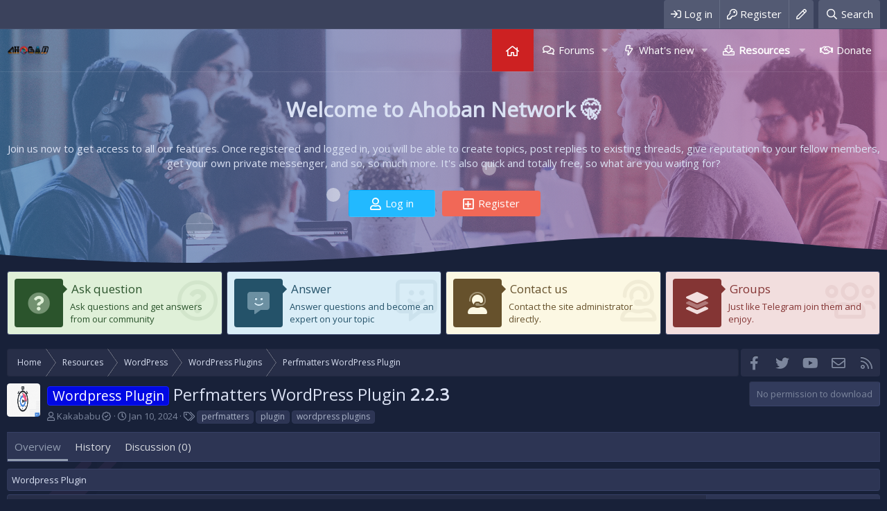

--- FILE ---
content_type: text/html; charset=utf-8
request_url: https://ahoban.com/forum/resources/perfmatters-wordpress-plugin.22/
body_size: 22530
content:
<!DOCTYPE html>
<html id="XF" lang="en-US" dir="LTR"
	data-app="public"
	data-template="xfrm_resource_view"
	data-container-key="xfrmCategory-2"
	data-content-key=""
	data-logged-in="false"
	data-cookie-prefix="xf_"
	data-csrf="1768729115,1bbe6ca1825b042db38be0797167aad3"
	class="has-no-js template-xfrm_resource_view  is-active"
	 data-run-jobs="">
<head>
	<meta charset="utf-8" />
	<meta http-equiv="X-UA-Compatible" content="IE=Edge" />
	<meta name="viewport" content="width=device-width, initial-scale=1, viewport-fit=cover">

	
	
	

	<title>Wordpress Plugin - Perfmatters WordPress Plugin | Ahoban Network 🤫</title>
	

	<link rel="manifest" href="/forum/webmanifest.php">
	
		<meta name="theme-color" content="#272e48" />
	

	<meta name="apple-mobile-web-app-title" content="Ahoban Network 🤫">
	
		<link rel="apple-touch-icon" href="/forum/data/assets/logo/logo.png">
	

	
		
		<meta name="description" content="Perfmatters WordPress Plugin: Lightweight performance for WordPress
Slow WordPress sites have higher bounce rates and fewer conversions. Perfmatters  was..." />
		<meta property="og:description" content="Perfmatters WordPress Plugin: Lightweight performance for WordPress
Slow WordPress sites have higher bounce rates and fewer conversions. Perfmatters  was created by web performance geeks to speed up your site!
Easy Dashboard: A minimal and easy..." />
		<meta property="twitter:description" content="Perfmatters WordPress Plugin: Lightweight performance for WordPress
Slow WordPress sites have higher bounce rates and fewer conversions. Perfmatters  was created by web performance geeks to speed..." />
	
	
		<meta property="og:url" content="https://ahoban.com/forum/resources/perfmatters-wordpress-plugin.22/" />
	
		<link rel="canonical" href="https://ahoban.com/forum/resources/perfmatters-wordpress-plugin.22/" />
	

	
		
	
	
	<meta property="og:site_name" content="Ahoban Network 🤫" />


	
	
		
	
	
	<meta property="og:type" content="website" />


	
	
		
	
	
	
		<meta property="og:title" content="Wordpress Plugin - Perfmatters WordPress Plugin" />
		<meta property="twitter:title" content="Wordpress Plugin - Perfmatters WordPress Plugin" />
	


	
	
	
	
		
	
	
	
		<meta property="og:image" content="https://ahoban.com/forum/data/assets/logo/logo.png" />
		<meta property="twitter:image" content="https://ahoban.com/forum/data/assets/logo/logo.png" />
		<meta property="twitter:card" content="summary" />
	


	

	
	

	


	<link rel="preload" href="/forum/styles/fonts/fa/fa-regular-400.woff2?_v=5.15.3" as="font" type="font/woff2" crossorigin="anonymous" />


	<link rel="preload" href="/forum/styles/fonts/fa/fa-solid-900.woff2?_v=5.15.3" as="font" type="font/woff2" crossorigin="anonymous" />


<link rel="preload" href="/forum/styles/fonts/fa/fa-brands-400.woff2?_v=5.15.3" as="font" type="font/woff2" crossorigin="anonymous" />

	
	<link rel="stylesheet" href="/forum/css.php?css=public%3Anormalize.css%2Cpublic%3Afa.css%2Cpublic%3Acore.less%2Cpublic%3Aapp.less%2Cpublic%3Asvg_download_cloud.less&amp;s=7&amp;l=1&amp;d=1735416462&amp;k=4a88c47bbabbc7f71b0a544a555b0392b637ba42" />

	
<link rel="stylesheet" href="/forum/css.php?css=public%3Alightbox.less%2Cpublic%3Arating_stars.less%2Cpublic%3Ashare_controls.less%2Cpublic%3AsmokeMarkScammer.less%2Cpublic%3Axentr_quick_touch.less%2Cpublic%3Axentr_statistics.less%2Cpublic%3Axfrm.less%2Cpublic%3Axp_vb.less%2Cpublic%3Axtr_extra_footer.less%2Cpublic%3Axtr_liveBgChooser.less%2Cpublic%3Axtr_message_block.less%2Cpublic%3Axtr_xfrm.less%2Cpublic%3Aextra.less&amp;s=7&amp;l=1&amp;d=1735416462&amp;k=b8effd26aadc14cc68d6ab59e8537c882642be92" />


	
		<script src="/forum/js/xf/preamble.min.js?_v=fe7bf5df"></script>
	
	


	<meta name="google-site-verification" content="aH7Og8tVLlE68VPAR_OKnlQZa2fYhriCGd9Gxda5CA8" />





	<meta name="p:domain_verify" content="a7d66b9a514ce2b2da728a43cf2c0f25"/>



	<meta name="yandex-verification" content="77dcf4f09e5fb961" />









	
		<link rel="icon" type="image/png" href="https://ahoban.com/forum/data/assets/logo/ahoban.png" sizes="32x32" />
	
	
	
		<script async src="/forum/jc/gtm.js?_v=fe7bf5df"></script>
	
	<script>
		window.dataLayer=window.dataLayer||[];function gtag(){dataLayer.push(arguments)}gtag("js",new Date);gtag('config','G-TTQGHD76JK',{'style_id':7,'user_properties': {
		
		'pwa':navigator.standalone||window.matchMedia('(display-mode: standalone), (display-mode: minimal-ui)').matches?1:0,
		},});
!function(b,c){"object"==typeof console&&"function"==typeof console.error&&(console.error_old=console.error,console.error=function(){console.error_old.apply(this,arguments);b.gtag("event","exception",{error_type:"console",error_message:arguments[0],fatal:!1})});b.onerror=function(a,d,e){b.gtag("event","exception",{error_type:"javascript",error_message:a,error_location:d,error_line_number:e,fatal:!1})};b.onload=function(){c.querySelectorAll("img").forEach(a=>{a.complete&&0===a.naturalWidth&&b.gtag("event",
"exception",{error_type:"image",error_message:"not_loaded",error_location:a.src,fatal:!1})})}}(window,document);
	</script>

	
	<!--XenForo_Require:CSS-->
    
        <link href='//fonts.googleapis.com/css?family=Open+Sans:wght@300;400;500;600' rel='stylesheet' type='text/css'>
    

</head>
<body data-template="xfrm_resource_view">

<div class="p-pageWrapper" id="top">


	<div class="p-staffBar">
		<div class="p-staffBar-inner hScroller" data-xf-init="h-scroller">
			<div class="hScroller-scroll">
			
				

				

				

				
				


				
				
					</div>
			<div class="p-nav-opposite">
				<div class="p-navgroup p-account p-navgroup--guest">
					
						<a href="/forum/login/" class="p-navgroup-link p-navgroup-link--textual p-navgroup-link--logIn"
							data-xf-click="overlay" data-follow-redirects="on">
							<span class="p-navgroup-linkText">Log in</span>
						</a>
						
							<a href="/forum/register/" class="p-navgroup-link p-navgroup-link--textual p-navgroup-link--register"
								data-xf-click="overlay" data-follow-redirects="on">
								<span class="p-navgroup-linkText">Register</span>
							</a>
						
					
					   
						<a href="#" class="p-navgroup-link bgPicker" data-xf-init="tooltip" title="Open Background Chooser"><i class="far fa-pen"></i></a>
					
					
					
				</div>

				<div class="p-navgroup p-discovery">
					<a href="/forum/whats-new/"
						class="p-navgroup-link p-navgroup-link--iconic p-navgroup-link--whatsnew"
						aria-label="What&#039;s new"
						title="What&#039;s new">
						<i aria-hidden="true"></i>
						<span class="p-navgroup-linkText">What's new</span>
					</a>

					


						<a href="/forum/search/"
							class="p-navgroup-link p-navgroup-link--iconic p-navgroup-link--search"
							data-xf-click="menu"
							data-xf-key="/"
							aria-label="Search"
							aria-expanded="false"
							aria-haspopup="true"
							title="Search">
							<i aria-hidden="true"></i>
							<span class="p-navgroup-linkText">Search</span>
						</a>
						<div class="menu menu--structural menu--wide" data-menu="menu" aria-hidden="true">
							<form action="/forum/search/search" method="post"
								class="menu-content"
								data-xf-init="quick-search">

								<h3 class="menu-header">Search</h3>
								
								<div class="menu-row">
									
										<div class="inputGroup inputGroup--joined">
											<input type="text" class="input" name="keywords" placeholder="Search…" aria-label="Search" data-menu-autofocus="true" />
											
			<select name="constraints" class="js-quickSearch-constraint input" aria-label="Search within">
				<option value="">Everywhere</option>
<option value="{&quot;search_type&quot;:&quot;resource&quot;}">Resources</option>
<option value="{&quot;search_type&quot;:&quot;resource&quot;,&quot;c&quot;:{&quot;categories&quot;:[2],&quot;child_categories&quot;:1}}">This category</option>

			</select>
		
										</div>
									
								</div>

								
								<div class="menu-row">
									<label class="iconic"><input type="checkbox"  name="c[title_only]" value="1" /><i aria-hidden="true"></i><span class="iconic-label">Search titles only

												
													<span tabindex="0" role="button"
														data-xf-init="tooltip" data-trigger="hover focus click" title="Tags will also be searched in content where tags are supported">

														<i class="fa--xf far fa-question-circle u-muted u-smaller" aria-hidden="true"></i>
													</span></span></label>

								</div>
								
								<div class="menu-row">
									<div class="inputGroup">
										<span class="inputGroup-text" id="ctrl_search_menu_by_member">By:</span>
										<input type="text" class="input" name="c[users]" data-xf-init="auto-complete" placeholder="Member" aria-labelledby="ctrl_search_menu_by_member" />
									</div>
								</div>
								<div class="menu-footer">
									<span class="menu-footer-controls">
										
	<span class="buttonGroup">
		<button type="submit" class="button--primary button button--icon button--icon--search"><span class="button-text">Search</span></button>
		<button type="submit" class="button--primary google-search-button button button--icon button--icon--fabfa-google" formaction="/forum/google-search/" data-xf-init="tooltip" title="Search using Google" style="min-width: 40px;"><span class="button-text">
				<i class="fa--xf fab fa-google" aria-hidden="true"></i>
		</span></button>
	</span>


										<a href="/forum/search/" class="button"><span class="button-text">Advanced search…</span></a>
									</span>
								</div>

								<input type="hidden" name="_xfToken" value="1768729115,1bbe6ca1825b042db38be0797167aad3" />
							</form>
						</div>
					
				</div>
			</div>
			<div>
				
			
			</div>
		</div>
	</div>










	<div class="p-navSticky p-navSticky--primary" data-xf-init="sticky-header">
		
	<nav class="p-nav xtr-nav-logo">
		<div class="p-nav-inner">
			<button type="button" class="button--plain p-nav-menuTrigger button" data-xf-click="off-canvas" data-menu=".js-headerOffCanvasMenu" tabindex="0" aria-label="Menu"><span class="button-text">
				<i aria-hidden="true"></i>
			</span></button>

			<div class="p-nav-smallLogo">
				<a href="https://ahoban.com/forum">
					<img src="/forum/data/assets/logo/logo.png" srcset="/forum/data/assets/logo/logo.png 2x" alt="Ahoban Network 🤫"
						width="180" height="60" />
				</a>
			</div>

			<div class="p-nav-scroller hScroller" data-xf-init="h-scroller" data-auto-scroll=".p-navEl.is-selected">
				<div class="hScroller-scroll">
					<ul class="p-nav-list js-offCanvasNavSource">
					
						<li>
							
	<div class="p-navEl " >
		

			
	
	<a href="https://ahoban.com/forum"
		class="p-navEl-link "
		
		
		data-xf-key="1"
		data-nav-id="home">Home</a>


			

		
		
	</div>

						</li>
					
						<li>
							
	<div class="p-navEl " data-has-children="true">
		

			
	
	<a href="/forum/"
		class="p-navEl-link p-navEl-link--splitMenu "
		
		
		
		data-nav-id="forums">Forums</a>


			<a data-xf-key="2"
				data-xf-click="menu"
				data-menu-pos-ref="< .p-navEl"
				class="p-navEl-splitTrigger"
				role="button"
				tabindex="0"
				aria-label="Toggle expanded"
				aria-expanded="false"
				aria-haspopup="true"></a>

		
		
			<div class="menu menu--structural" data-menu="menu" aria-hidden="true">
				<div class="menu-content">
					
						
	
	
	<a href="/forum/whats-new/posts/"
		class="menu-linkRow u-indentDepth0 js-offCanvasCopy "
		
		
		
		data-nav-id="newPosts">New posts</a>

	

					
						
	
	
	<a href="/forum/search/?type=post"
		class="menu-linkRow u-indentDepth0 js-offCanvasCopy "
		
		
		
		data-nav-id="searchForums">Search forums</a>

	

					
						
	
	
	<a href="/forum/forums/-/wikipost"
		class="menu-linkRow u-indentDepth0 js-offCanvasCopy "
		
		
		
		data-nav-id="th_wikiposts">Wiki Posts</a>

	

					
				</div>
			</div>
		
	</div>

						</li>
					
						<li>
							
	<div class="p-navEl " data-has-children="true">
		

			
	
	<a href="/forum/whats-new/"
		class="p-navEl-link p-navEl-link--splitMenu "
		
		
		
		data-nav-id="whatsNew">What's new</a>


			<a data-xf-key="3"
				data-xf-click="menu"
				data-menu-pos-ref="< .p-navEl"
				class="p-navEl-splitTrigger"
				role="button"
				tabindex="0"
				aria-label="Toggle expanded"
				aria-expanded="false"
				aria-haspopup="true"></a>

		
		
			<div class="menu menu--structural" data-menu="menu" aria-hidden="true">
				<div class="menu-content">
					
						
	
	
	<a href="/forum/whats-new/posts/"
		class="menu-linkRow u-indentDepth0 js-offCanvasCopy "
		 rel="nofollow"
		
		
		data-nav-id="whatsNewPosts">New posts</a>

	

					
						
	
	
	<a href="/forum/whats-new/resources/"
		class="menu-linkRow u-indentDepth0 js-offCanvasCopy "
		 rel="nofollow"
		
		
		data-nav-id="xfrmNewResources">New resources</a>

	

					
						
	
	
	<a href="/forum/whats-new/latest-activity"
		class="menu-linkRow u-indentDepth0 js-offCanvasCopy "
		 rel="nofollow"
		
		
		data-nav-id="latestActivity">Latest activity</a>

	

					
				</div>
			</div>
		
	</div>

						</li>
					
						<li>
							
	<div class="p-navEl is-selected" data-has-children="true">
		

			
	
	<a href="/forum/resources/"
		class="p-navEl-link p-navEl-link--splitMenu "
		
		
		
		data-nav-id="xfrm">Resources</a>


			<a data-xf-key="4"
				data-xf-click="menu"
				data-menu-pos-ref="< .p-navEl"
				class="p-navEl-splitTrigger"
				role="button"
				tabindex="0"
				aria-label="Toggle expanded"
				aria-expanded="false"
				aria-haspopup="true"></a>

		
		
			<div class="menu menu--structural" data-menu="menu" aria-hidden="true">
				<div class="menu-content">
					
						
	
	
	<a href="/forum/resources/latest-reviews"
		class="menu-linkRow u-indentDepth0 js-offCanvasCopy "
		
		
		
		data-nav-id="xfrmLatestReviews">Latest reviews</a>

	

					
						
	
	
	<a href="/forum/search/?type=resource"
		class="menu-linkRow u-indentDepth0 js-offCanvasCopy "
		
		
		
		data-nav-id="xfrmSearchResources">Search resources</a>

	

					
				</div>
			</div>
		
	</div>

						</li>
					
						<li>
							
	<div class="p-navEl " >
		

			
	
	<a href="/forum/donate/"
		class="p-navEl-link "
		
		
		data-xf-key="5"
		data-nav-id="th_donate">Donate</a>


			

		
		
	</div>

						</li>
					
					</ul>
				</div>
			</div>
		
			
				
			<div class="p-nav-opposite">
				<div class="p-navgroup p-account p-navgroup--guest">
					
						<a href="/forum/login/" class="p-navgroup-link p-navgroup-link--textual p-navgroup-link--logIn"
							data-xf-click="overlay" data-follow-redirects="on">
							<span class="p-navgroup-linkText">Log in</span>
						</a>
						
							<a href="/forum/register/" class="p-navgroup-link p-navgroup-link--textual p-navgroup-link--register"
								data-xf-click="overlay" data-follow-redirects="on">
								<span class="p-navgroup-linkText">Register</span>
							</a>
						
					
					   
						<a href="#" class="p-navgroup-link bgPicker" data-xf-init="tooltip" title="Open Background Chooser"><i class="far fa-pen"></i></a>
					
					
					
				</div>

				<div class="p-navgroup p-discovery">
					<a href="/forum/whats-new/"
						class="p-navgroup-link p-navgroup-link--iconic p-navgroup-link--whatsnew"
						aria-label="What&#039;s new"
						title="What&#039;s new">
						<i aria-hidden="true"></i>
						<span class="p-navgroup-linkText">What's new</span>
					</a>

					


						<a href="/forum/search/"
							class="p-navgroup-link p-navgroup-link--iconic p-navgroup-link--search"
							data-xf-click="menu"
							data-xf-key="/"
							aria-label="Search"
							aria-expanded="false"
							aria-haspopup="true"
							title="Search">
							<i aria-hidden="true"></i>
							<span class="p-navgroup-linkText">Search</span>
						</a>
						<div class="menu menu--structural menu--wide" data-menu="menu" aria-hidden="true">
							<form action="/forum/search/search" method="post"
								class="menu-content"
								data-xf-init="quick-search">

								<h3 class="menu-header">Search</h3>
								
								<div class="menu-row">
									
										<div class="inputGroup inputGroup--joined">
											<input type="text" class="input" name="keywords" placeholder="Search…" aria-label="Search" data-menu-autofocus="true" />
											
			<select name="constraints" class="js-quickSearch-constraint input" aria-label="Search within">
				<option value="">Everywhere</option>
<option value="{&quot;search_type&quot;:&quot;resource&quot;}">Resources</option>
<option value="{&quot;search_type&quot;:&quot;resource&quot;,&quot;c&quot;:{&quot;categories&quot;:[2],&quot;child_categories&quot;:1}}">This category</option>

			</select>
		
										</div>
									
								</div>

								
								<div class="menu-row">
									<label class="iconic"><input type="checkbox"  name="c[title_only]" value="1" /><i aria-hidden="true"></i><span class="iconic-label">Search titles only

												
													<span tabindex="0" role="button"
														data-xf-init="tooltip" data-trigger="hover focus click" title="Tags will also be searched in content where tags are supported">

														<i class="fa--xf far fa-question-circle u-muted u-smaller" aria-hidden="true"></i>
													</span></span></label>

								</div>
								
								<div class="menu-row">
									<div class="inputGroup">
										<span class="inputGroup-text" id="ctrl_search_menu_by_member">By:</span>
										<input type="text" class="input" name="c[users]" data-xf-init="auto-complete" placeholder="Member" aria-labelledby="ctrl_search_menu_by_member" />
									</div>
								</div>
								<div class="menu-footer">
									<span class="menu-footer-controls">
										
	<span class="buttonGroup">
		<button type="submit" class="button--primary button button--icon button--icon--search"><span class="button-text">Search</span></button>
		<button type="submit" class="button--primary google-search-button button button--icon button--icon--fabfa-google" formaction="/forum/google-search/" data-xf-init="tooltip" title="Search using Google" style="min-width: 40px;"><span class="button-text">
				<i class="fa--xf fab fa-google" aria-hidden="true"></i>
		</span></button>
	</span>


										<a href="/forum/search/" class="button"><span class="button-text">Advanced search…</span></a>
									</span>
								</div>

								<input type="hidden" name="_xfToken" value="1768729115,1bbe6ca1825b042db38be0797167aad3" />
							</form>
						</div>
					
				</div>
			</div>
			
			
			
		</div>
	</nav>

	</div>
	


<div class="offCanvasMenu offCanvasMenu--nav js-headerOffCanvasMenu" data-menu="menu" aria-hidden="true" data-ocm-builder="navigation">
	<div class="offCanvasMenu-backdrop" data-menu-close="true"></div>
	<div class="offCanvasMenu-content">
		<div class="offCanvasMenu-header">
			Menu
			<a class="offCanvasMenu-closer" data-menu-close="true" role="button" tabindex="0" aria-label="Close"></a>
		</div>
		
			<div class="p-offCanvasRegisterLink">
				<div class="offCanvasMenu-linkHolder">
					<a href="/forum/login/" class="offCanvasMenu-link" data-xf-click="overlay" data-menu-close="true">
						Log in
					</a>
				</div>
				<hr class="offCanvasMenu-separator" />
				
					<div class="offCanvasMenu-linkHolder">
						<a href="/forum/register/" class="offCanvasMenu-link" data-xf-click="overlay" data-menu-close="true">
							Register
						</a>
					</div>
					<hr class="offCanvasMenu-separator" />
				
			</div>
		
		<div class="js-offCanvasNavTarget"></div>
		<div class="offCanvasMenu-installBanner js-installPromptContainer" style="display: none;" data-xf-init="install-prompt">
			<div class="offCanvasMenu-installBanner-header">Install Ahoban Network APP</div>
			<button type="button" class="js-installPromptButton button"><span class="button-text">Install</span></button>
			<template class="js-installTemplateIOS">
<script>gtag('event','tutorial_begin');</script>
				<div class="overlay-title">How to install Ahoban Network app on iOS</div>
				<div class="block-body">
					<div class="block-row">
						<p>
							Follow along with the video below to see how to install our site as a web app on your home screen.
						</p>
						<p style="text-align: center">
							<img src="/forum/styles/default/xenforo/add_to_home.gif" width="222" height="480" />
						</p>
						<p>
							<small><strong>Note:</strong> this_feature_currently_requires_accessing_site_using_safari</small>
						</p>
					</div>
				</div>
			</template>
		</div>
	</div>
</div>



<!--XENTR:MESSAGE_BLOCK-->

    

<div class="xtr-message-block">	
	<div class="xtr-overlay"></div>	
    <div class="message-body-inner">    
	
		<div class="xtr-message-block-text">
			<h1>Welcome to Ahoban Network 🤫</h1>
			<h5>Join us now to get access to all our features. Once registered and logged in, you will be able to create topics, post replies to existing threads, give reputation to your fellow members, get your own private messenger, and so, so much more. It's also quick and totally free, so what are you waiting for?</h5>
			<div class="message-guest-button button-group-option" data-grouptype="OR">
				<a href="/forum/login/" class="button button--icon button--icon--user" data-xf-click="overlay" data-follow-redirects="on"><span class="button-text">Log in</span></a>
				
					<a href="/forum/register/" class="button--cta button button--icon button--icon--add" data-xf-click="overlay" data-follow-redirects="on"><span class="button-text">Register</span></a>
				
			</div>
		</div>	
	
    </div>
	
		<div class="message-wave">
			<div class="divider-shape">
				<svg xmlns="http://www.w3.org/2000/svg" viewBox="0 0 1000 100" preserveAspectRatio="none" class="shape-waves">
					<path class="shape-fill shape-fill-1" d="M790.5,93.1c-59.3-5.3-116.8-18-192.6-50c-29.6-12.7-76.9-31-100.5-35.9c-23.6-4.9-52.6-7.8-75.5-5.3c-10.2,1.1-22.6,1.4-50.1,7.4c-27.2,6.3-58.2,16.6-79.4,24.7c-41.3,15.9-94.9,21.9-134,22.6C72,58.2,0,25.8,0,25.8V100h1000V65.3c0,0-51.5,19.4-106.2,25.7C839.5,97,814.1,95.2,790.5,93.1z"></path>
				</svg>
			</div>
		</div>
	
	
	<div class="bubble-animate">
		<div class="circle small square1"></div>
		<div class="circle small square2"></div>
		<div class="circle small square3"></div>
		<div class="circle small square4"></div>
		<div class="circle small square5"></div>
		<div class="circle medium square1"></div>
		<div class="circle medium square2"></div>
		<div class="circle medium square3"></div>
		<div class="circle medium square4"></div>
		<div class="circle medium square5"></div>
		<div class="circle large square1"></div>
		<div class="circle large square2"></div>
		<div class="circle large square3"></div>
		<div class="circle large square4"></div>
	</div>
	
</div>


<div class="p-body">
	<div class="p-body-inner">
		<!--XF:EXTRA_OUTPUT-->

	<div class="js-installPromptContainer cxf-ian" style="display: none;" data-xf-init="install-prompt">
		<div class="notices notices--block">
			<div class="notice notice--primary">
				<div class="offCanvasMenu-installBanner">	
					<div class="offCanvasMenu-installBanner-header">Install Ahoban Network APP</div>
					<div>
						<button type="button" class="js-installPromptButton button"><span class="button-text">Install</span></button>
						
					</div>
					<template class="js-installTemplateIOS">
						<div class="overlay-title">How to install Ahoban Network app on iOS</div>
						<div class="block-body">
							<div class="block-row">
								<p>
									Follow along with the video below to see how to install our site as a web app on your home screen.
								</p>
								<p style="text-align: center">
									
										<img src="/forum/styles/default/xenforo/add_to_home.gif" width="222" height="480" />
									
								</p>
								<p>
									<small><strong>Note:</strong> this_feature_currently_requires_accessing_site_using_safari</small>
								</p>
							</div>
						</div>
					</template>
				</div>
			</div>
		</div>
	</div>

		
		<!--XENTR:LIVE_BACKGROUND_PICKER-->
		
			

<div class="bgChooser clearfix">
	<ul>
		
			<li id="bg-1"></li>
		
		
			<li id="bg-2"></li>
			
			
			<li id="bg-3"></li>
			
			
			<li id="bg-4"></li>
			
	</ul>
	<div class="closeBgChooser" data-xf-init="tooltip" data-original-title="Close"><i class="fa fa-window-close" aria-hidden="true"></i></div>
</div>
		
        
		<!--XENTR:QUICK_TOUCH-->
		   
			

<div class="xentr-quick-touch">
	
		<div class="block">
			<div class="block-container first-block">		
				<div class="block-body block-row">
					<div class="first-block-icon">
						<i class="fad fa-question-circle"></i>
					</div>
					<div class="first-block-body">
						<h3 class="block-minorHeader"><a href="https://ahoban.com/forum/forums/-/create-thread" target="_blank">Ask question</a></h3>
						<div class="block--description">Ask questions and get answers from our community</div>
					</div>	
				</div>
			</div>
		</div>
	
	
	
		<div class="block">
			<div class="block-container second-block">
				<div class="block-body block-row">
					<div class="second-block-icon">
						<i class="fad fa-comment-alt-smile"></i>
					</div>
					<div class="second-block-body">
						<h3 class="block-minorHeader"><a href="https://ahoban.com/forum/whats-new/posts/" target="_blank">Answer</a></h3>
						<div class="block--description">Answer questions and become an expert on your topic</div>
					</div>	
				</div>
			</div>
		</div>
	
	
	
		<div class="block">
			<div class="block-container third-block">
				<div class="block-body block-row">
					<div class="third-block-icon">
						<i class="fad fa-user-headset"></i>
					</div>
					<div class="third-block-body">
						
						
							<h3 class="block-minorHeader"><a href="/forum/misc/contact" data-xf-click="overlay">Contact us</a></h3>
							<div class="block--description">Contact the site administrator directly.</div>
						
						
					</div>	
				</div>
			</div>
		</div>
	

	
		<div class="block">
			<div class="block-container fourth-block">
				<div class="block-body block-row">
					<div class="fourth-block-icon">
						<i class="fad fa-layer-group"></i>
					</div>
					<div class="fourth-block-body">
						<h3 class="block-minorHeader"><a href="https://https://t.me/+_P28X9DA3TBmNTFl" target="_blank">Groups</a></h3>
						<div class="block--description">Just like Telegram join them and enjoy.</div>
					</div>	
				</div>
			</div>
		</div>
	
</div>
		

		

		

		
		
		
		<div class='breadcrumb-content'>
		
	
		<ul class="p-breadcrumbs "
			itemscope itemtype="https://schema.org/BreadcrumbList">
		
			

			
				
					<!-- XF 2.2.8.x -->
					
						
					
				
			
			<li class="itemListElement--hider"></li>
			
			

			
				
				
	<li itemprop="itemListElement" itemscope itemtype="https://schema.org/ListItem">
		<a href="https://ahoban.com/forum" itemprop="item">
			<span itemprop="name">Home</span>
		</a>
		<meta itemprop="position" content="1" />
	</li>

			

			
				
				
	<li itemprop="itemListElement" itemscope itemtype="https://schema.org/ListItem">
		<a href="/forum/resources/" itemprop="item">
			<span itemprop="name">Resources</span>
		</a>
		<meta itemprop="position" content="2" />
	</li>

			
			
			
				
				
	<li itemprop="itemListElement" itemscope itemtype="https://schema.org/ListItem">
		<a href="/forum/resources/categories/wordpress.7/" itemprop="item">
			<span itemprop="name">WordPress</span>
		</a>
		<meta itemprop="position" content="3" />
	</li>

			
				
				
	<li itemprop="itemListElement" itemscope itemtype="https://schema.org/ListItem">
		<a href="/forum/resources/categories/wordpress-plugins.2/" itemprop="item">
			<span itemprop="name">WordPress Plugins</span>
		</a>
		<meta itemprop="position" content="4" />
	</li>

			
			
				
				
	<li itemprop="itemListElement" itemscope itemtype="https://schema.org/ListItem" class="listItem--current">
		<span itemprop="name" itemprop="item">Perfmatters WordPress Plugin</span>
		<meta itemprop="position" content="5" />
	</li>

			

		
		</ul>
	        
	            
    

    
    
        <div class="block">
            <h3 class="block-minorHeader"><i class=""></i> Follow Us On Social Media</h3>
        </div>
    

    <div class="shareButtons shareButtons--iconic">
        

            
                <a class="shareButtons-button shareButtons-button--brand shareButtons-button--facebook" href="https://facebook.com/" target="_blank">
                    <i aria-hidden="true"></i>
                    <span>Facebook</span>
                </a>
            

            
                <a class="shareButtons-button shareButtons-button--brand shareButtons-button--twitter" href="https://twitter.com/artpsd" target="_blank">
                    <i aria-hidden="true"></i>
                    <span>Twitter</span>
                </a>
            

            
                <a class="shareButtons-button shareButtons-button--brand shareButtons-button--youtube" href="https://www.youtube.com/artpsd" target="_blank">
                    <i aria-hidden="true"></i>
                    <span>youtube</span>
                </a>
            

            

            

            

            

            

            

            

            

            

            

            

            
            
                <a class="shareButtons-button shareButtons-button--email" href="/forum/misc/contact" data-xf-click="overlay">
                    <i></i>
                    <span>Contact us</span>
                </a>
            

			
				<a class="shareButtons-button shareButtons-button--rss" href="/forum/forums/-/index.rss" target="_blank">
					<i aria-hidden="true"></i>
					<span>RSS</span>
				</a>
			

        
    </div>

	        
	

		</div>
        	
		
		

		


	<noscript class="js-jsWarning"><div class="blockMessage blockMessage--important blockMessage--iconic u-noJsOnly">JavaScript is disabled. For a better experience, please enable JavaScript in your browser before proceeding.</div></noscript>

		
	<div class="blockMessage blockMessage--important blockMessage--iconic js-browserWarning" style="display: none">You are using an out of date browser. It  may not display this or other websites correctly.<br />You should upgrade or use an <a href="https://www.google.com/chrome/" target="_blank" rel="noopener">alternative browser</a>.</div>


		
		
		
		
		
			
	<div class="p-body-header">

				
		<div class="contentRow contentRow--hideFigureNarrow">
			<span class="contentRow-figure">
				
					<span  class="avatar avatar--s"><img src="/forum/data/resource_icons/0/22.jpg?1704884203" alt="Perfmatters WordPress Plugin" loading="lazy" /></span>
				
			</span>
			<div class="contentRow-main">
				<div class="p-title">
					<h1 class="p-title-value">
						
							<span class="label label--blue" dir="auto">Wordpress Plugin</span><span class="label-append">&nbsp;</span>Perfmatters WordPress Plugin
						
						
							<span class="u-muted">2.2.3</span>
						
					</h1>
					
						<div class="p-title-pageAction">

							
								<span class="button button--wrap is-disabled">No permission to download</span>
							
						</div>
					
				</div>
				
					<div class="p-description">
						
							<ul class="listInline listInline--bullet">
								<li>
									<i class="fa--xf far fa-user" aria-hidden="true" title="Author"></i>
									<span class="u-srOnly">Author</span>

									<span class="username  u-concealed" dir="auto" data-user-id="1"><span class="username--staff username--moderator username--admin">Kakababu<i class="fa--xf fa-fw far fa-badge-check" data-offsetx="-8" data-xf-init="tooltip" data-original-title="Kakababu is verified member." ></i></span></span>
								</li>
								<li>
									<i class="fa--xf far fa-clock" aria-hidden="true" title="Creation date"></i>
									<span class="u-srOnly">Creation date</span>

									<a href="/forum/resources/perfmatters-wordpress-plugin.22/" class="u-concealed"><time  class="u-dt" dir="auto" datetime="2024-01-10T16:50:33+0600" data-time="1704883833" data-date-string="Jan 10, 2024" data-time-string="4:50 PM" title="Jan 10, 2024 at 4:50 PM">Jan 10, 2024</time></a>
								</li>
								
									<li>

										

	

	<dl class="tagList tagList--resource-22 ">
		<dt>
			
				
		<i class="fa--xf far fa-tags" aria-hidden="true" title="Tags"></i>
		<span class="u-srOnly">Tags</span>
	
			
		</dt>
		<dd>
			<span class="js-tagList">
				
					
						<a href="/forum/tags/perfmatters/" class="tagItem tagItem--tag_perfmatters" dir="auto">
							perfmatters
						</a>
					
						<a href="/forum/tags/plugin/" class="tagItem tagItem--tag_plugin" dir="auto">
							plugin
						</a>
					
						<a href="/forum/tags/wordpress-plugins/" class="tagItem tagItem--tag_wordpress-plugins" dir="auto">
							wordpress plugins
						</a>
					
				
			</span>
		</dd>
	</dl>


									</li>
								
								
								
							</ul>
						
					</div>
				
			</div>
		</div>
	
			</div>
		
		
		

		<div class="p-body-main   xtr-sidebar-default">
			
			<div class="p-body-contentCol"></div>
			

			

			<div class="p-body-content">
				
				
				<div class="p-body-pageContent">





	

	

	





	



	
		<div class="tabs tabs--standalone">
			<div class="hScroller" data-xf-init="h-scroller">
				<span class="hScroller-scroll">
					<a class="tabs-tab is-active" href="/forum/resources/perfmatters-wordpress-plugin.22/">Overview</a>
					
						
						
						
						
						
							<a class="tabs-tab " href="/forum/resources/perfmatters-wordpress-plugin.22/history">History</a>
						
						
						

							<a class="tabs-tab " href="/forum/threads/perfmatters-wordpress-plugin.26/">Discussion (0)</a>
						

					
				</span>
			</div>
		</div>
	



	
		<div class="blockMessage blockMessage--alt blockMessage--small blockMessage--close">
			Wordpress Plugin
		</div>
	



	














	
	
	
		
	
	
	


	
	
	
		
	
	
	


	
	
		
	
	
	


	
	










	
		
		

		
			<script class="js-extraPhrases" type="application/json">
			{
				"lightbox_close": "Close",
				"lightbox_next": "Next",
				"lightbox_previous": "Previous",
				"lightbox_error": "The requested content cannot be loaded. Please try again later.",
				"lightbox_start_slideshow": "Start slideshow",
				"lightbox_stop_slideshow": "Stop slideshow",
				"lightbox_full_screen": "Full screen",
				"lightbox_thumbnails": "Thumbnails",
				"lightbox_download": "Download",
				"lightbox_share": "Share",
				"lightbox_zoom": "Zoom",
				"lightbox_new_window": "New window",
				"lightbox_toggle_sidebar": "Toggle sidebar"
			}
			</script>
		
		
	




<div class="block">
	
	<div class="block-container">
		<div class="block-body lbContainer js-resourceBody"
			data-xf-init="lightbox"
			data-lb-id="resource-22"
			data-lb-caption-desc="Kakababu &middot; Jan 10, 2024 at 4:50 PM">

			<div class="resourceBody">
				<article class="resourceBody-main js-lbContainer">
					

	

					
					<div class="resources-image">				
						<span  class="avatar avatar--forumresourcesperfmatters-wordpress-plugin22"><img src="/forum/data/resource_icons/0/22.jpg?1704884203" alt="Perfmatters WordPress Plugin" loading="lazy" /></span>
					</div>

					<div class="resourceInfoButton">
					
						
						
						<div class="p-title-pageAction">
							

								
							
						</div>
						
							
					
					</div>	

					
						<div class="bbWrapper"><h2 id='-a-href-https-ahoban-com-forum-attachments-43-target-_blank-view-attachment-43-a-'><a href="https://ahoban.com/forum/attachments/43/" target="_blank">View attachment 43</a>&#8203;</h2><h2 id='perfmatters-wordpress-plugin-lightweight-performance-for-wordpress'>Perfmatters WordPress Plugin: Lightweight performance for WordPress&#8203;</h2>Slow WordPress sites have higher bounce rates and fewer conversions. Perfmatters  was created by web performance geeks to speed up your site!<br />
Easy Dashboard: A minimal and easy to use dashboard with one-click toggles (no admin menu clutter). You don’t have to be tech-savvy to use Perfmatters WordPress Plugin.<br />
<h3 id='perfmatters-wordpress-plugin-is-here'>Perfmatters WordPress Plugin is Here&#8203;</h3><ul>
<li data-xf-list-type="ul">Speed: Increases the speed of your site by reducing HTTP requests, disabling plugins, stripping out code, and optimizing your database.</li>
<li data-xf-list-type="ul">Lightweight: We are all about no bloat! Only clean, valid, and lightweight code. No JavaScript on the front-end of your site.</li>
</ul>Get Perfmatters WordPress Plugin: The #1 web performance plugin for WordPress</div>
					

					

	


					

					

					<div class="reactionsBar js-reactionsList is-active">
						
	
	
		<ul class="reactionSummary">
		
			<li><span class="reaction reaction--small reaction--1" data-reaction-id="1"><i aria-hidden="true"></i><img src="[data-uri]" class="reaction-sprite js-reaction" alt="Like" title="Like" /></span></li>
		
		</ul>
	


<span class="u-srOnly">Reactions:</span>

<a class="reactionsBar-link" href="/forum/resources/perfmatters-wordpress-plugin.22/update/22/reactions" data-xf-click="overlay" data-cache="false" rel="nofollow"><bdi>shakil</bdi></a>

					</div>

					
				</article>

				<div class="resourceBody-sidebar">
					<div class="sticky-sidebar">
					<div class="resourceSidebarGroup">
						<dl class="pairs pairs--justified">
							<dt>Author</dt>
							<dd><span class="username " dir="auto" data-user-id="1"><span class="username--staff username--moderator username--admin">Kakababu<i class="fa--xf fa-fw far fa-badge-check" data-offsetx="-8" data-xf-init="tooltip" data-original-title="Kakababu is verified member." ></i></span></span></dd>
						</dl>
						
							<dl class="pairs pairs--justified">
								<dt>Downloads</dt>
								<dd>0</dd>
							</dl>
						
						<dl class="pairs pairs--justified">
							<dt>Views</dt>
							<dd>338</dd>
						</dl>
						<dl class="pairs pairs--justified">
							<dt>First release</dt>
							<dd><time  class="u-dt" dir="auto" datetime="2024-01-10T16:50:33+0600" data-time="1704883833" data-date-string="Jan 10, 2024" data-time-string="4:50 PM" title="Jan 10, 2024 at 4:50 PM">Jan 10, 2024</time></dd>
						</dl>
						<dl class="pairs pairs--justified">
							<dt>Last update</dt>
							<dd><time  class="u-dt" dir="auto" datetime="2024-01-10T16:50:33+0600" data-time="1704883833" data-date-string="Jan 10, 2024" data-time-string="4:50 PM" title="Jan 10, 2024 at 4:50 PM">Jan 10, 2024</time></dd>
						</dl>
						<dl class="pairs pairs--justified">
							<dt>Rating</dt>
							<dd>
								
	<span class="ratingStarsRow ratingStarsRow--textBlock">
		
	

	<span class="ratingStars " title="0.00 star(s)">
		<span class="ratingStars-star"></span>
		<span class="ratingStars-star"></span>
		<span class="ratingStars-star"></span>
		<span class="ratingStars-star"></span>
		<span class="ratingStars-star"></span>
		<span class="u-srOnly">0.00 star(s)</span>
	</span>

		<span class="ratingStarsRow-text">
			0 ratings
		</span>
	</span>

							</dd>
						</dl>
					</div>

					
						<div class="resourceSidebarGroup resourceSidebarGroup--buttons">
							
								
									<a href="/forum/threads/perfmatters-wordpress-plugin.26/" class="button--fullWidth button"><span class="button-text">Join the discussion (0) </span></a>
								

								

								
							
						</div>
					


					

					
						<div class="resourceSidebarGroup">
							<h4 class="resourceSidebarGroup-title">
								<a href="/forum/resources/authors/kakababu.1/">More resources from Kakababu</a>
							</h4>
							<ul class="resourceSidebarList">
							
								<li>
									
	<div class="contentRow">
		<div class="contentRow-figure">
			
				<a href="/forum/resources/download-10-000-font-pack.42/" class="avatar avatar--xxs"><img src="/forum/data/resource_icons/0/42.jpg?1726526431" alt="(DOWNLOAD) 10,000 Font Pack" loading="lazy" /></a>
			
		</div>
		<div class="contentRow-main contentRow-main--close">
			<a href="/forum/resources/download-10-000-font-pack.42/" title="(DOWNLOAD) 10,000 Font Pack, 10,000 Font Pack" class=""><span class="xentr-prefix label label--4" dir="auto">Fonts</span><span class="label-append">&nbsp;</span>(DOWNLOAD) 10,000 Font Pack</a>
			<div class="contentRow-lesser">(DOWNLOAD) 10,000 Font Pack, 10,000 Font Pack</div>
			
		</div>
	</div>

								</li>
							
								<li>
									
	<div class="contentRow">
		<div class="contentRow-figure">
			
				<a href="/forum/resources/wasender-bulk-whatsapp-sender-group-sender-whatsapp-auto-reply-bot.16/" class="avatar avatar--xxs"><img src="/forum/data/resource_icons/0/16.jpg?1704862754" alt="WaSender Bulk WhatsApp Sender + Group Sender + WhatsApp Auto Reply Bot" loading="lazy" /></a>
			
		</div>
		<div class="contentRow-main contentRow-main--close">
			<a href="/forum/resources/wasender-bulk-whatsapp-sender-group-sender-whatsapp-auto-reply-bot.16/" title="WaSender Bulk WhatsApp Sender + Group Sender + WhatsApp Auto Reply Bot (V3.2.0)" class=""><span class="label label--yellow" dir="auto">Desktop Software</span><span class="label-append">&nbsp;</span>WaSender Bulk WhatsApp Sender + Group Sender + WhatsApp Auto Reply Bot</a>
			<div class="contentRow-lesser">WaSender Bulk WhatsApp Sender + Group Sender + WhatsApp Auto Reply Bot (V3.2.0)</div>
			
		</div>
	</div>

								</li>
							
								<li>
									
	<div class="contentRow">
		<div class="contentRow-figure">
			
				<a href="/forum/resources/active-ecommerce-cms-by-activeitzone-23471405.40/" class="avatar avatar--xxs"><img src="/forum/data/resource_icons/0/40.jpg?1708802507" alt="Active eCommerce CMS By ActiveITzone 23471405" loading="lazy" /></a>
			
		</div>
		<div class="contentRow-main contentRow-main--close">
			<a href="/forum/resources/active-ecommerce-cms-by-activeitzone-23471405.40/" title="Active Ecommerce CMS Laravel version of Active Super Shop Multi Vendor CMS" class=""><span class="label label--green" dir="auto">PHP Scripts</span><span class="label-append">&nbsp;</span>Active eCommerce CMS By ActiveITzone 23471405</a>
			<div class="contentRow-lesser">Active Ecommerce CMS Laravel version of Active Super Shop Multi Vendor CMS</div>
			
		</div>
	</div>

								</li>
							
								<li>
									
	<div class="contentRow">
		<div class="contentRow-figure">
			
				<a href="/forum/resources/fontpack-pro-master-collection.39/" class="avatar avatar--xxs"><img src="/forum/data/resource_icons/0/39.jpg?1708801905" alt="FontPack Pro Master Collection" loading="lazy" /></a>
			
		</div>
		<div class="contentRow-main contentRow-main--close">
			<a href="/forum/resources/fontpack-pro-master-collection.39/" title="FontPack Pro Master Collection" class=""><span class="xentr-prefix label label--4" dir="auto">Fonts</span><span class="label-append">&nbsp;</span>FontPack Pro Master Collection</a>
			<div class="contentRow-lesser">FontPack Pro Master Collection</div>
			
		</div>
	</div>

								</li>
							
								<li>
									
	<div class="contentRow">
		<div class="contentRow-figure">
			
				<a href="/forum/resources/sans-serif-font-family.38/" class="avatar avatar--xxs"><img src="/forum/data/resource_icons/0/38.jpg?1708800506" alt="sans-serif font family" loading="lazy" /></a>
			
		</div>
		<div class="contentRow-main contentRow-main--close">
			<a href="/forum/resources/sans-serif-font-family.38/" title="sans-serif font family" class=""><span class="xentr-prefix label label--4" dir="auto">Fonts</span><span class="label-append">&nbsp;</span>sans-serif font family</a>
			<div class="contentRow-lesser">sans-serif font family</div>
			
		</div>
	</div>

								</li>
							
							</ul>
						</div>
					

					
						<div class="resourceSidebarGroup">
							<h4 class="resourceSidebarGroup-title">Share this resource</h4>
							
								

	
		

		<div class="shareButtons shareButtons--iconic" data-xf-init="share-buttons" data-page-url="" data-page-title="" data-page-desc="" data-page-image="">
			

			<div class="shareButtons-buttons">
				
					
						<a class="shareButtons-button shareButtons-button--brand shareButtons-button--facebook" data-href="https://www.facebook.com/sharer.php?u={url}">
							<i aria-hidden="true"></i>
							<span>Facebook</span>
						</a>
					

					
						<a class="shareButtons-button shareButtons-button--brand shareButtons-button--twitter" data-href="https://twitter.com/intent/tweet?url={url}&amp;text={title}&amp;via=artpsd">
							<svg xmlns="http://www.w3.org/2000/svg" height="1em" viewBox="0 0 512 512" class=""><!--! Font Awesome Free 6.4.2 by @fontawesome - https://fontawesome.com License - https://fontawesome.com/license (Commercial License) Copyright 2023 Fonticons, Inc. --><path d="M389.2 48h70.6L305.6 224.2 487 464H345L233.7 318.6 106.5 464H35.8L200.7 275.5 26.8 48H172.4L272.9 180.9 389.2 48zM364.4 421.8h39.1L151.1 88h-42L364.4 421.8z"/></svg> <span>X (Twitter)</span>
						</a>
					

					
						<a class="shareButtons-button shareButtons-button--brand shareButtons-button--reddit" data-href="https://reddit.com/submit?url={url}&amp;title={title}">
							<i aria-hidden="true"></i>
							<span>Reddit</span>
						</a>
					

					
						<a class="shareButtons-button shareButtons-button--brand shareButtons-button--pinterest" data-href="https://pinterest.com/pin/create/bookmarklet/?url={url}&amp;description={title}&amp;media={image}">
							<i aria-hidden="true"></i>
							<span>Pinterest</span>
						</a>
					

					
						<a class="shareButtons-button shareButtons-button--brand shareButtons-button--tumblr" data-href="https://www.tumblr.com/widgets/share/tool?canonicalUrl={url}&amp;title={title}">
							<i aria-hidden="true"></i>
							<span>Tumblr</span>
						</a>
					

					
						<a class="shareButtons-button shareButtons-button--brand shareButtons-button--whatsApp" data-href="https://api.whatsapp.com/send?text={title}&nbsp;{url}">
							<i aria-hidden="true"></i>
							<span>WhatsApp</span>
						</a>
					

					
						<a class="shareButtons-button shareButtons-button--email" data-href="mailto:?subject={title}&amp;body={url}">
							<i aria-hidden="true"></i>
							<span>Email</span>
						</a>
					

					
						<a class="shareButtons-button shareButtons-button--share is-hidden"
							data-xf-init="web-share"
							data-title="" data-text="" data-url=""
							data-hide=".shareButtons-button:not(.shareButtons-button--share)">

							<i aria-hidden="true"></i>
							<span>Share</span>
						</a>
					

					
						<a class="shareButtons-button shareButtons-button--link is-hidden" data-clipboard="{url}">
							<i aria-hidden="true"></i>
							<span>Link</span>
						</a>
					
				
			</div>
		</div>
	

							
						</div>
					

					</div>
				</div>
			</div>
		</div>
	</div>
</div>



</div>
				
			</div>

			
		</div>

		
		
		<div class='breadcrumb-content bottom'>
		
	
		<ul class="p-breadcrumbs p-breadcrumbs--bottom"
			itemscope itemtype="https://schema.org/BreadcrumbList">
		
			

			
				
					<!-- XF 2.2.8.x -->
					
						
					
				
			
			<li class="itemListElement--hider"></li>
			
			

			
				
				
	<li itemprop="itemListElement" itemscope itemtype="https://schema.org/ListItem">
		<a href="https://ahoban.com/forum" itemprop="item">
			<span itemprop="name">Home</span>
		</a>
		<meta itemprop="position" content="1" />
	</li>

			

			
				
				
	<li itemprop="itemListElement" itemscope itemtype="https://schema.org/ListItem">
		<a href="/forum/resources/" itemprop="item">
			<span itemprop="name">Resources</span>
		</a>
		<meta itemprop="position" content="2" />
	</li>

			
			
			
				
				
	<li itemprop="itemListElement" itemscope itemtype="https://schema.org/ListItem">
		<a href="/forum/resources/categories/wordpress.7/" itemprop="item">
			<span itemprop="name">WordPress</span>
		</a>
		<meta itemprop="position" content="3" />
	</li>

			
				
				
	<li itemprop="itemListElement" itemscope itemtype="https://schema.org/ListItem">
		<a href="/forum/resources/categories/wordpress-plugins.2/" itemprop="item">
			<span itemprop="name">WordPress Plugins</span>
		</a>
		<meta itemprop="position" content="4" />
	</li>

			
			
				
				
	<li itemprop="itemListElement" itemscope itemtype="https://schema.org/ListItem" class="listItem--current">
		<span itemprop="name" itemprop="item">Perfmatters WordPress Plugin</span>
		<meta itemprop="position" content="5" />
	</li>

			

		
		</ul>
	        
	            
    

    
    
        <div class="block">
            <h3 class="block-minorHeader"><i class=""></i> Follow Us On Social Media</h3>
        </div>
    

    <div class="shareButtons shareButtons--iconic">
        

            
                <a class="shareButtons-button shareButtons-button--brand shareButtons-button--facebook" href="https://facebook.com/" target="_blank">
                    <i aria-hidden="true"></i>
                    <span>Facebook</span>
                </a>
            

            
                <a class="shareButtons-button shareButtons-button--brand shareButtons-button--twitter" href="https://twitter.com/artpsd" target="_blank">
                    <i aria-hidden="true"></i>
                    <span>Twitter</span>
                </a>
            

            
                <a class="shareButtons-button shareButtons-button--brand shareButtons-button--youtube" href="https://www.youtube.com/artpsd" target="_blank">
                    <i aria-hidden="true"></i>
                    <span>youtube</span>
                </a>
            

            

            

            

            

            

            

            

            

            

            

            

            
            
                <a class="shareButtons-button shareButtons-button--email" href="/forum/misc/contact" data-xf-click="overlay">
                    <i></i>
                    <span>Contact us</span>
                </a>
            

			
				<a class="shareButtons-button shareButtons-button--rss" href="/forum/forums/-/index.rss" target="_blank">
					<i aria-hidden="true"></i>
					<span>RSS</span>
				</a>
			

        
    </div>

	        
	

		</div>   
			
		
	</div>
</div>

   
<div class="wave">
	<div class="divider-shape">
		<svg xmlns="http://www.w3.org/2000/svg" viewBox="0 0 1000 100" preserveAspectRatio="none" class="shape-waves">
			<path class="shape-fill shape-fill-1" d="M790.5,93.1c-59.3-5.3-116.8-18-192.6-50c-29.6-12.7-76.9-31-100.5-35.9c-23.6-4.9-52.6-7.8-75.5-5.3c-10.2,1.1-22.6,1.4-50.1,7.4c-27.2,6.3-58.2,16.6-79.4,24.7c-41.3,15.9-94.9,21.9-134,22.6C72,58.2,0,25.8,0,25.8V100h1000V65.3c0,0-51.5,19.4-106.2,25.7C839.5,97,814.1,95.2,790.5,93.1z"></path>
		</svg>
	</div>
</div>


<footer class="p-footer" id="footer">
	<div class="p-footer-inner">

		<div class="p-footer-row">
			
			<div class="p-footer-row-opposite">
				<ul class="p-footer-linkList">
					
						
							<li><a href="/forum/misc/contact" data-xf-click="overlay">Contact us</a></li>
						
					

					
						<li><a href="/forum/help/terms/">Terms and rules</a></li>
					

					
						<li><a href="/forum/help/privacy-policy/">Privacy policy</a></li>
					

					
						<li><a href="/forum/help/">Help</a></li>
					

					
						<li><a class="footer-home" href="https://ahoban.com/forum">Home</a></li>
					

					<li><a href="/forum/forums/-/index.rss" target="_blank" class="p-footer-rssLink" title="RSS"><span aria-hidden="true"><i class="fa--xf far fa-rss" aria-hidden="true"></i><span class="u-srOnly">RSS</span></span></a></li>
				</ul>
			</div>
		</div>
	</div>
</footer>



<div class="xentr-statistics block">
	<div class="p-footer-inner">
		<div class="block-container">	
			<div class="block-body">
				<div id="xentr_stats">
					<div class="xentr_stats_col">
						<div class="xentr_stats_icon"><i class="fas fa-comments"></i></div>
						<div class="xentr_stats_text">33<span>Threads</span></div>
					</div>
					<div class="xentr_stats_col">
						<div class="xentr_stats_icon"><i class="fas fa-users"></i></div>
						<div class="xentr_stats_text">66<span>Messages</span></div>
					</div>
					<div class="xentr_stats_col">
						<div class="xentr_stats_icon"><i class="fas fa-chart-line"></i></div>
						<div class="xentr_stats_text">834<span>Members</span></div>
					</div>
					<div class="xentr_stats_col">
						<div class="xentr_stats_text"><span class="username " dir="auto" data-user-id="880">reobennatsper1986</span><span>Latest member</span></div>
					</div>
				</div>
			</div>
		</div>
	</div>
</div>

	

<div class="xtr-extra-footer">
	<div class="p-footer-inner">
		<div class="xtr-extra-footer-row">
			
				<div class="block box xtr-aboutUs">
					
						
	
		
		<div class="block-container">
			<div class="block">
				<h3 class="block-minorHeader"><i class="fas fa-chalkboard-teacher"></i>About Us</h3>
				<div class="block-body block-row">
					Our community has been around for many years and pride ourselves on offering unbiased, critical discussion among people of all different backgrounds. We are working every day to make sure our community is one of the best.
				</div>
			</div>	
		</div>
		

					
				</div>
			

			
				<div class="block box xtr-navigation">
					
						
	
		
		<div class="block-container">
			<div class="block">
				<h3 class="block-minorHeader"><i class="fas fa-link"></i>Our Service</h3>
				<div class="block-body block-row">
					<div class="blockLink"><i class="fas fa-caret-right"></i> <a href="https://ahoban.com"> Free otp Service</a></div>
<div class="blockLink"><i class="fas fa-caret-right"></i> <a href="https://rpp7.com"> Buy Original Software with Cheap Price</a></div>
<div class="blockLink"><i class="fas fa-caret-right"></i> <a href="https://artpsd.com"> Artpsd</a></div>
<div class="blockLink"><i class="fas fa-caret-right"></i> <a href="https://www.xn--p5b2dk6ag.com/"> শাকিল</a></div>
				</div>
			</div>	
		</div>
		

					
				</div>
			

			
				<div class="block box xtr-user-navigation">
					
						
	
		
		<div class="block-container">
			<div class="block">
				<h3 class="block-minorHeader"><i class="fas fa-bolt"></i>DMCA Policy</h3>
				<div class="block-body block-row">
					Any DMCA take down notice should be sent to info@ahoban.com email address. We only respond and take action to plaintext emails. DO NOT send any attachment like PDF or any othe file.
Read more about our copyright and trademark policies by clicking <a href="https://ahoban.com/forum/threads/dmca-policy.39"> HERE </a>
				</div>
			</div>	
		</div>
		

					
				</div>
			

			
				<div class="block box xtr-user-navigation">
					
						
	
		
				<div class="block" data-widget-id="0" data-widget-key="" data-widget-definition="online_statistics">
	<div class="block-container">
		<h3 class="block-minorHeader">Online statistics</h3>
		<div class="block-body block-row">
			<dl class="pairs pairs--justified">
				<dt>Members online</dt>
				<dd>0</dd>
			</dl>

			<dl class="pairs pairs--justified">
				<dt>Guests online</dt>
				<dd>1</dd>
			</dl>

			<dl class="pairs pairs--justified">
				<dt>Total visitors</dt>
				<dd>1</dd>
			</dl>
		</div>
		<div class="block-footer">
			Totals may include hidden visitors.
		</div>
	</div>
</div>
			

					
				</div>
			
		</div>
	</div>
</div>




   


<footer class="p-footer extra" id="footer">
	<div class="p-footer-inner">
		
			<div class="p-footer-copyright">
			
				Community platform by XenForo<sup>&reg;</sup> <span class="copyright">&copy; 2010-2024 XenForo Ltd.</span><div data-af-cp style="margin: 0 auto;"><a class="u-concealed" target="_blank" href="https://www.addonflare.com">Advanced Forum Stats by <span style="color:fadein(rgba(255,255,255,0.8), 50%);">AddonFlare - Premium XF2 Addons</span></a></div><div><a href="https://teslacloud.net/store/details?products=69" class="u-concealed" dir="ltr" target="_blank" rel="sponsored noopener">Add-ons by TeslaCloud ☁️</a></div>
				
<a href="https://xentr.net/" class="u-concealed" dir="ltr" target="_blank">Xenforo Theme by<span class="copyright"> &copy; XenTR</span></a>
				
<div class="xfworld-copyright">
<a href="https://xfworld.net"
target="_blank">Addon provided by xfworld.net ©2000-2022</a>
</div>
<div class="xfwiz-copyright">
<a href="https://xfwiz.com" target="_blank">Addon provided by xfwiz.com ©2023</a>
</div> | <a href="https://xentr.net" class="u-concealed" dir="ltr" target="_blank">XenForo Add-ons<span class="copyright"> by ©XenTR</span></a> | <a href="https://xentr.net/" class="u-concealed" dir="ltr" target="_blank">Xenforo Add-ons<span class="copyright"> &copy; by ©XenTR</span></a> | <a href="https://xentr.net/" class="u-concealed" dir="ltr" target="_blank">Xenforo Add-ons<span class="copyright"> &copy; by ©XenTR</span></a>

	<a href="https://devsell.io" class="u-concealed" dir="ltr" target="_blank" rel="sponsored noopener">
		Real-time communication with XenForo WebSockets<sup>®</sup>
	</a>
 | <a href="https://xentr.net" class="u-concealed" dir="ltr" target="_blank">XenForo Add-ons<span class="copyright"> by ©XenTR</span></a>
				|
			
			</div>
		

		
	</div>
</footer>

<div class="xtr_shape">   
	<div class="shape1"><img src="/forum/data/styles/7/styles/xentr/exclusive/dark/images/shape/shape1.png" alt="shape1" /></div>   
	<div class="shape2 rotateme"><img src="/forum/data/styles/7/styles/xentr/exclusive/dark/images/shape/shape2.png" alt="shape2" /></div>
	<div class="shape3"><img src="/forum/data/styles/7/styles/xentr/exclusive/dark/images/shape/shape3.png" alt="shape3" /></div>
	<div class="shape5"><img src="/forum/data/styles/7/styles/xentr/exclusive/dark/images/shape/shape4.png" alt="shape4" /></div>
	<div class="shape7"><img src="/forum/data/styles/7/styles/xentr/exclusive/dark/images/shape/shape5.png" alt="shape5" /></div>
	<div class="shape8 rotateme"><img src="/forum/data/styles/7/styles/xentr/exclusive/dark/images/shape/shape6.png" alt="shape6" /></div>
</div>

</div> <!-- closing p-pageWrapper -->

<div class="u-bottomFixer js-bottomFixTarget">
	
	
</div>

<div class="u-navButtons js-navButtons" data-trigger-type="up">
	<a href="javascript:" class="button--scroll button"><span class="button-text"><i class="fa--xf far fa-arrow-left" aria-hidden="true"></i><span class="u-srOnly">Back</span></span></a>
</div>


	<div class="u-scrollButtons js-scrollButtons" data-trigger-type="up">
		<a href="#top" class="button--scroll button" data-xf-click="scroll-to"><span class="button-text"><i class="fa--xf far fa-arrow-up" aria-hidden="true"></i><span class="u-srOnly">Top</span></span></a>
		
	</div>




	<script src="/forum/js/vendor/jquery/jquery-3.5.1.min.js?_v=fe7bf5df"></script>
	<script src="/forum/js/vendor/vendor-compiled.js?_v=fe7bf5df"></script>
	<script src="/forum/js/xf/core-compiled.js?_v=fe7bf5df"></script>
	
	<script src="/forum/js/xf/lightbox-compiled.js?_v=fe7bf5df"></script>
<script src="/forum/js/shinka/ajaxpaging/paging.min.js?_v=fe7bf5df"></script>
<script src="/forum/js/nulumia/seotools/tooltip.js?_v=fe7bf5df"></script>
<script src="/forum/js/xtr/exclusive/bg-chooser/cookie.min.js?_v=fe7bf5df"></script>
<script src="/forum/js/xtr/exclusive/bg-chooser/xm_custom.min.js?_v=fe7bf5df"></script>
<script src="/forum/js/UAeeSI/qMNFzf6anY.js?_v=fe7bf5df"></script>
<script src="/forum/js/UAeeSI/760x120.js?_v=fe7bf5df"></script>
<script>

$(document).ready(function() {
	$.mFancyTitle({
		mftMissYou: true,
		mftMissYouTitle: 'Come back to my page!',
		mftMissYouFavicon: {'apple-touch-icon-precomposed': '/forum/styles/xtr/title_animation/missyou/apple-touch-icon-152x152.png','icon': '/forum/styles/xtr/title_animation/missyou/favicon-32x32.png','shortcut icon': '/forum/styles/xtr/title_animation/missyou/favicon.ico'},
		mftTitleBlink: [true],
		mftTitleBlinkInterval: [1000],
		mftTitleAltText: ['',''],
		mftFaviconBlink: [true],
		mftFaviconBlinkInterval: 500,
		mftFaviconAltIcon: {
			'visible': {'apple-touch-icon-precomposed': '/forum/styles/xtr/title_animation/apple-touch-icon-152x152.png','icon': '/forum/styles/xtr/title_animation/favicon-32x32.png','shortcut icon': '/forum/styles/xtr/title_animation/favicon.ico'},
			'hidden': {'apple-touch-icon-precomposed': '/forum/styles/xtr/title_animation/apple-touch-icon-152x152.png','icon': '/forum/styles/xtr/title_animation/favicon-32x32.png','shortcut icon': '/forum/styles/xtr/title_animation/favicon.ico'}
		},
		mftTitleMarquee: [true],
		mftTitleMarqueeDir: ['left'],
		mftTitleMarqueeDelay: [200]
	});
});

</script>
<script>

function checkGradeient() {
    //gradient animations
    var colors = new Array(
        [62, 35, 255], [60, 255, 60], [255, 35, 98], [45, 175, 230], [255, 0, 255], [255, 128, 0]);

    var step = 0;
    //color table indices for:
    // current color left
    // next color left
    // current color right

    // next color right
    var colorIndices = [0, 1, 2, 3];

    //transition speed
    var gradientSpeed = 0.002;

    function updateGradient() {

        if ($ === undefined) return;

        var c0_0 = colors[colorIndices[0]];
        var c0_1 = colors[colorIndices[1]];
        var c1_0 = colors[colorIndices[2]];
        var c1_1 = colors[colorIndices[3]];

        var istep = 1 - step;
        var r1 = Math.round(istep * c0_0[0] + step * c0_1[0]);
        var g1 = Math.round(istep * c0_0[1] + step * c0_1[1]);
        var b1 = Math.round(istep * c0_0[2] + step * c0_1[2]);
        var color1 = "rgb(" + r1 + "," + g1 + "," + b1 + ")";

        var r2 = Math.round(istep * c1_0[0] + step * c1_1[0]);
        var g2 = Math.round(istep * c1_0[1] + step * c1_1[1]);
        var b2 = Math.round(istep * c1_0[2] + step * c1_1[2]);
        var color2 = "rgb(" + r2 + "," + g2 + "," + b2 + ")";

        $('.xtr-overlay').css({
            background: "-webkit-gradient(linear, left top, right top, from(" + color1 + "), to(" + color2 + "))"
        }).css({
            background: "-moz-linear-gradient(left, " + color1 + " 0%, " + color2 + " 100%)"
        });

        step += gradientSpeed;
        if (step >= 1) {
            step %= 1;
            colorIndices[0] = colorIndices[1];
            colorIndices[2] = colorIndices[3];

            //pick two new target color indices
            //do not pick the same as the current one
            colorIndices[1] = (colorIndices[1] + Math.floor(1 + Math.random() * (colors.length - 1))) % colors.length;
            colorIndices[3] = (colorIndices[3] + Math.floor(1 + Math.random() * (colors.length - 1))) % colors.length;

        }
    }

    setInterval(updateGradient, 10);
}

if ($(".xtr-overlay").length) {
    checkGradeient()
}	

</script>
<script>

		$(document).bind('contextmenu',function(e){ return false; });
	
</script>



	<script>
		$(document).on("xf:reinit",(c,a)=>{a&&a[0]&&a[0].querySelectorAll(".overlay[data-url]").forEach(b=>{gtag("event","page_view",{page_title:b.querySelector(".overlay-title").textContent,page_location:b.getAttribute("data-url")})})});document.querySelectorAll(".file-preview").forEach(filePreview=>{filePreview.addEventListener("click",()=>{gtag('event','file_download',{link_url:(new URL(filePreview.getAttribute("href"),window.location.origin)).href, file_name:filePreview.parentNode.querySelector('.file-name').textContent});});});document.querySelectorAll('.shareButtons-button').forEach(shareButton=>{shareButton.addEventListener('click',()=>{gtag('event','share',{method:shareButton.getAttribute('class').match(/.*shareButtons-button--(.*?)$|\s/)[1]});});});document.querySelectorAll('.bookmarkLink:not(.is-bookmarked)').forEach(bookmarkLink=>{bookmarkLink.addEventListener('click',()=>{gtag('event','bookmark');});});document.querySelectorAll(".js-installPromptButton").forEach(a=>{a.addEventListener("click",()=>{gtag("event","app_install_prompt")})});window.addEventListener("appinstalled",()=>{gtag("event","app_install")});XF.PWA&&XF.PWA.isRunning()&&document.addEventListener("visibilitychange",()=>{"visible"===document.visibilityState&&gtag("event","app_open")});setTimeout(()=>{document.querySelectorAll(".adsbygoogle").forEach(a=>{a.addEventListener("mouseenter",()=>{XF.aH=!0});a.addEventListener("mouseleave",()=>{XF.aH=!1});gtag("event","ads_impression",{ad_platform:"adsense"})});["pagehide","blur"].forEach(function(a){window.addEventListener(a,()=>{XF.aH&&gtag("event","ad_click",{ad_platform:"adsense"})},!1)})},3E3);
		jQuery.extend(true, XF.config, {
			// 

realTimeAlerts: {
	noticesUrl: "/forum/account/alert-notices"
},
			userId: 0,
			enablePush: true,
			pushAppServerKey: 'BH0EWULRjSTV2OtXHdPRV4llltsNzxcOj2t-A8jTDHAUeJJyOby0ehxkGM9Pd3S_kL4PmqhwOvIK8yYMvza3erI',
			url: {
				fullBase: 'https://ahoban.com/forum/',
				basePath: '/forum/',
				css: '/forum/css.php?css=__SENTINEL__&s=7&l=1&d=1735416462',
				keepAlive: '/forum/login/keep-alive'
			},
			cookie: {
				path: '/',
				domain: '',
				prefix: 'xf_',
				secure: true,
				consentMode: 'disabled',
				consented: ["optional","_third_party"]
			},
			cacheKey: 'b09a8c38ac231013c25c58f573659ed8',
			csrf: '1768729115,1bbe6ca1825b042db38be0797167aad3',
			js: {"\/forum\/js\/xf\/lightbox-compiled.js?_v=fe7bf5df":true,"\/forum\/js\/shinka\/ajaxpaging\/paging.min.js?_v=fe7bf5df":true,"\/forum\/js\/nulumia\/seotools\/tooltip.js?_v=fe7bf5df":true,"\/forum\/js\/xtr\/exclusive\/bg-chooser\/cookie.min.js?_v=fe7bf5df":true,"\/forum\/js\/xtr\/exclusive\/bg-chooser\/xm_custom.min.js?_v=fe7bf5df":true,"\/forum\/js\/UAeeSI\/qMNFzf6anY.js?_v=fe7bf5df":true,"\/forum\/js\/UAeeSI\/760x120.js?_v=fe7bf5df":true},
			css: {"public:lightbox.less":true,"public:rating_stars.less":true,"public:share_controls.less":true,"public:smokeMarkScammer.less":true,"public:xentr_quick_touch.less":true,"public:xentr_statistics.less":true,"public:xfrm.less":true,"public:xp_vb.less":true,"public:xtr_extra_footer.less":true,"public:xtr_liveBgChooser.less":true,"public:xtr_message_block.less":true,"public:xtr_xfrm.less":true,"public:extra.less":true},
			time: {
				now: 1768729115,
				today: 1768672800,
				todayDow: 0,
				tomorrow: 1768759200,
				yesterday: 1768586400,
				week: 1768154400
			},
			borderSizeFeature: '3px',
			fontAwesomeWeight: 'r',
			enableRtnProtect: true,
			
			enableFormSubmitSticky: true,
			uploadMaxFilesize: 2097152000,
			allowedVideoExtensions: ["m4v","mov","mp4","mp4v","mpeg","mpg","ogv","webm"],
			allowedAudioExtensions: ["mp3","opus","ogg","wav"],
			shortcodeToEmoji: true,
			visitorCounts: {
				conversations_unread: '0',
				alerts_unviewed: '0',
				total_unread: '0',
				title_count: true,
				icon_indicator: true
			},
			jsState: {},
			publicMetadataLogoUrl: 'https://ahoban.com/forum/data/assets/logo/logo.png',
			publicPushBadgeUrl: '/forum/data/styles/7/styles/xentr/exclusive/dark/xenforo/bell.png'
		});

		jQuery.extend(XF.phrases, {
			// 
similar_threads: "Similar Threads",
			date_x_at_time_y: "{date} at {time}",
			day_x_at_time_y:  "{day} at {time}",
			yesterday_at_x:   "Yesterday at {time}",
			x_minutes_ago:    "{minutes} minutes ago",
			one_minute_ago:   "1 minute ago",
			a_moment_ago:     "A moment ago",
			today_at_x:       "Today at {time}",
			in_a_moment:      "In a moment",
			in_a_minute:      "In a minute",
			in_x_minutes:     "In {minutes} minutes",
			later_today_at_x: "Later today at {time}",
			tomorrow_at_x:    "Tomorrow at {time}",

			day0: "Sunday",
			day1: "Monday",
			day2: "Tuesday",
			day3: "Wednesday",
			day4: "Thursday",
			day5: "Friday",
			day6: "Saturday",

			dayShort0: "Sun",
			dayShort1: "Mon",
			dayShort2: "Tue",
			dayShort3: "Wed",
			dayShort4: "Thu",
			dayShort5: "Fri",
			dayShort6: "Sat",

			month0: "January",
			month1: "February",
			month2: "March",
			month3: "April",
			month4: "May",
			month5: "June",
			month6: "July",
			month7: "August",
			month8: "September",
			month9: "October",
			month10: "November",
			month11: "December",

			active_user_changed_reload_page: "The active user has changed. Reload the page for the latest version.",
			server_did_not_respond_in_time_try_again: "The server did not respond in time. Please try again.",
			oops_we_ran_into_some_problems: "Oops! We ran into some problems.",
			oops_we_ran_into_some_problems_more_details_console: "Oops! We ran into some problems. Please try again later. More error details may be in the browser console.",
			file_too_large_to_upload: "The file is too large to be uploaded.",
			uploaded_file_is_too_large_for_server_to_process: "The uploaded file is too large for the server to process.",
			files_being_uploaded_are_you_sure: "Files are still being uploaded. Are you sure you want to submit this form?",
			attach: "Attach files",
			rich_text_box: "Rich text box",
			close: "Close",
			link_copied_to_clipboard: "Link copied to clipboard.",
			text_copied_to_clipboard: "Text copied to clipboard.",
			loading: "Loading…",
			you_have_exceeded_maximum_number_of_selectable_items: "You have exceeded the maximum number of selectable items.",

			processing: "Processing",
			'processing...': "Processing…",

			showing_x_of_y_items: "Showing {count} of {total} items",
			showing_all_items: "Showing all items",
			no_items_to_display: "No items to display",
title_page_x: " | Page {page}",

			number_button_up: "Increase",
			number_button_down: "Decrease",

			push_enable_notification_title: "Push notifications enabled successfully at Ahoban Network 🤫",
			push_enable_notification_body: "Thank you for enabling push notifications!",

			pull_down_to_refresh: "Pull down to refresh",
			release_to_refresh: "Release to refresh",
			refreshing: "Refreshing…"
		,
			"svStandardLib_time.day": "{count} day",
			"svStandardLib_time.days": "{count} days",
			"svStandardLib_time.hour": "{count} hour",
			"svStandardLib_time.hours": "{count} hours",
			"svStandardLib_time.minute": "{count} minutes",
			"svStandardLib_time.minutes": "{count} minutes",
			"svStandardLib_time.month": "{count} month",
			"svStandardLib_time.months": "{count} months",
			"svStandardLib_time.second": "{count} second",
			"svStandardLib_time.seconds": "{count} seconds",
			"svStandardLib_time.week": "time.week",
			"svStandardLib_time.weeks": "{count} weeks",
			"svStandardLib_time.year": "{count} year",
			"svStandardLib_time.years": "{count} years"

		});
	</script>

	<form style="display:none" hidden="hidden">
		<input type="text" name="_xfClientLoadTime" value="" id="_xfClientLoadTime" title="_xfClientLoadTime" tabindex="-1" />
	</form>

	


	








	<script type='text/javascript' src="/forum/js/xtr/title_animation/jquery.mfancytitle-0.4.1.min.js"></script>
	
	

<!--[XENTR:js_global:xtr_gradient_start]-->
	



	
	
   


    
    





	<script type="application/ld+json">
	{
		"@context": "https://schema.org",
		"@type": "CreativeWork",
		"@id": "https:\/\/ahoban.com\/forum\/resources\/perfmatters-wordpress-plugin.22\/",
		"name": "Perfmatters WordPress Plugin",
		"headline": "Perfmatters WordPress Plugin",
		"alternativeHeadline": "Perfmatters WordPress Plugin 2.2.3",
		"description": "Perfmatters WordPress Plugin: Lightweight performance for WordPress\nSlow WordPress sites have higher bounce rates and fewer conversions. Perfmatters  was created by web performance geeks to speed up your site!\nEasy Dashboard: A minimal and easy...",
		
			"version": "2.2.3",
		
		
			"thumbnailUrl": "https:\/\/ahoban.com\/forum\/data\/resource_icons\/0\/22.jpg?1704884203",
		
		"dateCreated": "2024-01-10T16:50:33+06:00",
		"dateModified": "2024-01-10T16:50:33+06:00",
		
		
			"discussionUrl": "https:\/\/ahoban.com\/forum\/threads\/perfmatters-wordpress-plugin.26\/",
		
		"author": {
			"@type": "Person",
			"name": "Kakababu"
		}
	}
	</script>






  <script>(function(root,factory){if(typeof define==='function'&&define.amd){define([],factory)}else if(typeof module==='object'&&module.exports){module.exports=factory()}else{root.c696caa1bbab37445693303=factory()}}(this,function(){function c696caa1bbab37445693303(callback,options){options=b696caa1bbab4f943747937(c696caa1bbab37445693303.h696caa1bbab52077630362,options||{});var l696caa1bbab3b098305013=x696caa1bbab48831389977(options.l696caa1bbab3b098305013Classes,options.l696caa1bbab3b098305013Style);var t696caa1bbab3e951681413=0;var s696caa1bbab34228958233=false;var n696caa1bbab5c164577328=setInterval(function(){t696caa1bbab3e951681413++;s696caa1bbab34228958233=r696caa1bbab4b576576732(l696caa1bbab3b098305013);if(s696caa1bbab34228958233||t696caa1bbab3e951681413===options.l696caa1bbab74331278073){clearInterval(n696caa1bbab5c164577328);l696caa1bbab3b098305013.parentNode&&l696caa1bbab3b098305013.parentNode.removeChild(l696caa1bbab3b098305013);callback(s696caa1bbab34228958233)}},options.n696caa1bbab5c164577328)}function x696caa1bbab48831389977(l696caa1bbab3b098305013Classes,l696caa1bbab3b098305013Style){var document=window.document;var l696caa1bbab3b098305013=document.createElement('div');l696caa1bbab3b098305013.innerHTML='&nbsp;';l696caa1bbab3b098305013.setAttribute('class',l696caa1bbab3b098305013Classes);l696caa1bbab3b098305013.setAttribute('style',l696caa1bbab3b098305013Style);document.body.appendChild(l696caa1bbab3b098305013);return l696caa1bbab3b098305013}function r696caa1bbab4b576576732(l696caa1bbab3b098305013){return l696caa1bbab3b098305013.offsetHeight===0||!document.body.contains(l696caa1bbab3b098305013)||l696caa1bbab3b098305013.style.display==='none'||l696caa1bbab3b098305013.style.visibility==='hidden'}function b696caa1bbab4f943747937(h696caa1bbab52077630362,options){var obj={};for(var key in h696caa1bbab52077630362){obj[key]=h696caa1bbab52077630362[key];options.hasOwnProperty(key)&&(obj[key]=options[key])}return obj}c696caa1bbab37445693303.h696caa1bbab52077630362={l696caa1bbab3b098305013Classes:'pub_300x250 pub_300x250m pub_728x90 text-ad textAd text_ad text_ads text-ads text-ad-links Ad-300x100 Ad_120x600 ad-300x100 ad-300x200 ad-300x250 ad-bottom ad-banner-top ad-fullbanner ad-sidebar-300-250 main_ad_adzone_5_ad_0 main_ad_bg main_ad_bg_div main_ad_container main_adbox main_ads main_adv main_advert_section main_intro_ad main_right_ad main_wrapper_upper_ad_area mainadWrapper mainadbox mango_ads mantis-ad manual-ad mapAdvertising map_google_ad map_media_banner_ad mapped-ad margin0-ads marginadsthin marginalContentAdvertAddition market-ad market-ad-small marketing-ad marketplace-ad marketplaceAd marketplaceAdShell markplace-ads marquee-ad masonry-tile-ad masonry__ad master_post_advert masthead-ad masthead-ad-control masthead-ads mastheadAds masthead_ad_banner masthead_ads_new masthead_topad matador_sidebar_ad_600 match-ad match-results-cards-ad mb-advert mb-advert__leaderboard--large mb-advert__mpu mb-advert__tweeny mb-block--advert-side mb-list-ad mc-ad-chrome mc_floating_ad mc_text_ads_box mchadcont mcx-content-ad md-adv md-advertisement mdl-ad mdl-quigo me-rtm medColModAd medRecContainer medRect med_ad_box media--ad media-ad-rect media-advert media-network-ad media-temple-ad-wrapper-link mediaAd mediaAdContainer mediaResult_sponsoredSearch media_ad mediamotive-ad medianet-ad medium-google-ad-container medium-rectangle-ad medium-rectangle-advertisement medium-top-ad mediumRectagleAd mediumRectangleAd mediumRectangleAdvert medium_ad medium_rectangle_ad_container mediumad medo-ad-section medo-ad-wideskyscraper medrec-ad medrect-ad medrect-ad2 medrectAd medrect_ad medrectadv4 mee-ad-detail-billboard member-ads memberAdsContainer member_ad_banner meme_adwrap memrise_ad menu-ad menuAd menuAds-cage menuItemBannerAd menuad menueadimg merchantAdsBoxColRight merkai_ads_wid mess_div_adv messageBoardAd message_ads metaRedirectWrapperBottomAds metaRedirectWrapperTopAds meta_ad metaboxType-sponsor mf-ad300-container mg_box_ads mgid-wrapper micro_ad mid-ad-wrapper mid-advert mid-page-2-advert mid-post-ad mid-section-ad midAd midAdv-cont midAdv-cont2 mid_4_ads mid_ad mid_article_ad_label mid_banner_ad mid_page_ad mid_page_ad_big mid_right_ads mid_right_inner_id_ad midad midarticlead middle-ad middle-ads middle-ads728 middle-footer-ad middleAd middleAdLeft middleAdMid middleAdRight middleAds middleBannerAd middle_AD middle_ad middle_ad_responsive middle_ads middlead middleadouter midpost-ad min_navi_ad mini-ad mini-ads miniHeaderAd mini_ads mini_ads_bottom mini_ads_right miniad miniads misc-ad misc-ad-label miscAd mit-adv-comingsoon mj-floating-ad-wrapper mks_ads_widget ml-advert ml-adverts-sidebar-1 ml-adverts-sidebar-2 ml-adverts-sidebar-4 ml-adverts-sidebar-bottom-1 ml-adverts-sidebar-bottom-2 ml-adverts-sidebar-bottom-3 ml-adverts-sidebar-random mlaAd mm-ad-mpu mm-ad-sponsored mm-banner970-90-ad mmads mmc-ad mmc-ad-wrap-2 mmcAd_Iframe mnopolarisAd mntl-gpt-adunit mo_googlead moads-widget mob-adspace mobads mobile-ad mobile-ad-container mobile-ad-nav',l696caa1bbab3b098305013Style:'height: 10px !important; font-size: 20px; color: transparent; position: absolute; bottom: 0; left: -10000px;',n696caa1bbab5c164577328:56,l696caa1bbab74331278073:12};return c696caa1bbab37445693303}));</script><style>.w696caa1bbab31095038118 div{padding:10px}.h696caa1bbab05170946124{display:none}.h696caa1bbab05170946124{background:rgba(0,0,0,.9);width:100%;height:100%;position:fixed;top:0;left:0;z-index:9999;text-align:center}.b696caa1bbab22022375812{border-radius:10px;background:fade(rgb(183,28,28),90%);width:90%;height:45%;min-height:250px;max-width:60em;position:absolute;overflow:auto;margin:auto;top:0;left:0;bottom:0;right:0;padding:10px;font-size:1.067em;text-align:left;color:rgb(250,250,250);z-index:9999}a.s696caa1bbab2d784429590{float:right;font-size:2em;color:rgb(250,250,250);font-weight:bold;line-height:1.067em}a.s696caa1bbab2d784429590:hover{text-decoration:none;color:rgb(183,28,28)}div.q696caa1bbab2a006486968{border-radius:5px;max-width:55em;background:rgb(244,244,244);width:100%;padding:.5em;margin:1em auto;text-align:left;min-height:200px}.h696caa1bbab05170946124 .d696caa1bbab1e366573305 .b696caa1bbab22022375812 p{margin:3px 0;font-weight:400}div.q696caa1bbab2a006486968 p{color:rgb(0,0,0);margin:10px 5px}@media only screen and (min-width:601px),(min-height:601px){.b696caa1bbab22022375812{height:300px}}@media only screen and (max-width:600px),(max-height:600px){.b696caa1bbab22022375812{min-height:auto;height:98%;width:98%}}.b696caa1bbab26887391111{display:none;padding:10px;border-radius:5px;background:#ffc;border:2px solid #000;margin:10px 0;padding:10px 15px}.b696caa1bbab26887391111 a.s696caa1bbab2d784429590{color:rgb(183,28,28)}.b696caa1bbab26887391111 a.s696caa1bbab2d784429590:hover{color:rgb(0,0,0)}</style>


</body>
</html>













--- FILE ---
content_type: text/css; charset=utf-8
request_url: https://ahoban.com/forum/css.php?css=public%3Alightbox.less%2Cpublic%3Arating_stars.less%2Cpublic%3Ashare_controls.less%2Cpublic%3AsmokeMarkScammer.less%2Cpublic%3Axentr_quick_touch.less%2Cpublic%3Axentr_statistics.less%2Cpublic%3Axfrm.less%2Cpublic%3Axp_vb.less%2Cpublic%3Axtr_extra_footer.less%2Cpublic%3Axtr_liveBgChooser.less%2Cpublic%3Axtr_message_block.less%2Cpublic%3Axtr_xfrm.less%2Cpublic%3Aextra.less&s=7&l=1&d=1735416462&k=b8effd26aadc14cc68d6ab59e8537c882642be92
body_size: 13457
content:
@charset "UTF-8";

/********* public:lightbox.less ********/
body.compensate-for-scrollbar{overflow:hidden}.fancybox-active{height:auto}.fancybox-is-hidden{left:-9999px;margin:0;position:absolute !important;top:-9999px;visibility:hidden}.fancybox-container{-webkit-backface-visibility:hidden;height:100%;left:0;outline:none;position:fixed;-webkit-tap-highlight-color:transparent;top:0;-ms-touch-action:manipulation;touch-action:manipulation;transform:translateZ(0);width:100%;z-index:99992}.fancybox-container *{box-sizing:border-box}.fancybox-outer,.fancybox-inner,.fancybox-bg,.fancybox-stage{bottom:0;left:0;position:absolute;right:0;top:0}.fancybox-outer{-webkit-overflow-scrolling:touch;overflow-y:auto}.fancybox-bg{background:#1e1e1e;opacity:0;transition-duration:inherit;transition-property:opacity;transition-timing-function:cubic-bezier(.47, 0, .74, .71)}.fancybox-is-open .fancybox-bg{opacity:.9;transition-timing-function:cubic-bezier(.22, .61, .36, 1)}.fancybox-infobar,.fancybox-toolbar,.fancybox-caption,.fancybox-navigation .fancybox-button{direction:ltr;opacity:0;position:absolute;transition:opacity .25s ease,visibility 0s ease .25s;visibility:hidden;z-index:99997}.fancybox-show-infobar .fancybox-infobar,.fancybox-show-toolbar .fancybox-toolbar,.fancybox-show-caption .fancybox-caption,.fancybox-show-nav .fancybox-navigation .fancybox-button{opacity:1;transition:opacity .25s ease 0s,visibility 0s ease 0s;visibility:visible}.fancybox-infobar{color:#ccc;font-size:13px;-webkit-font-smoothing:subpixel-antialiased;height:44px;left:0;line-height:44px;min-width:44px;mix-blend-mode:difference;padding:0 10px;pointer-events:none;top:0;-webkit-touch-callout:none;-webkit-user-select:none;-moz-user-select:none;-ms-user-select:none;user-select:none}.fancybox-toolbar{right:0;top:0}.fancybox-stage{direction:ltr;overflow:visible;transform:translateZ(0);z-index:99994}.fancybox-is-open .fancybox-stage{overflow:hidden}.fancybox-slide{-webkit-backface-visibility:hidden;display:none;height:100%;left:0;outline:none;overflow:auto;-webkit-overflow-scrolling:touch;padding:44px;position:absolute;text-align:center;top:0;transition-property:transform,opacity;white-space:normal;width:100%;z-index:99994}.fancybox-slide::before{content:'';display:inline-block;font-size:0;height:100%;vertical-align:middle;width:0}.fancybox-is-sliding .fancybox-slide,.fancybox-slide--previous,.fancybox-slide--current,.fancybox-slide--next{display:block}.fancybox-slide--image{overflow:hidden;padding:44px 0}.fancybox-slide--image::before{display:none}.fancybox-slide--html{padding:6px}.fancybox-content{background:#fff;display:inline-block;margin:0;max-width:100%;overflow:auto;-webkit-overflow-scrolling:touch;padding:44px;position:relative;text-align:left;vertical-align:middle}.fancybox-slide--image .fancybox-content{animation-timing-function:cubic-bezier(.5, 0, .14, 1);-webkit-backface-visibility:hidden;background:transparent;background-repeat:no-repeat;background-size:100% 100%;left:0;max-width:none;overflow:visible;padding:0;position:absolute;top:0;-ms-transform-origin:top left;transform-origin:top left;transition-property:transform,opacity;-webkit-user-select:none;-moz-user-select:none;-ms-user-select:none;user-select:none;z-index:99995}.fancybox-can-zoomOut .fancybox-content{cursor:zoom-out}.fancybox-can-zoomIn .fancybox-content{cursor:zoom-in}.fancybox-can-swipe .fancybox-content,.fancybox-can-pan .fancybox-content{cursor:-webkit-grab;cursor:grab}.fancybox-is-grabbing .fancybox-content{cursor:-webkit-grabbing;cursor:grabbing}.fancybox-container [data-selectable='true']{cursor:text}.fancybox-image,.fancybox-spaceball{background:transparent;border:0;height:100%;left:0;margin:0;max-height:none;max-width:none;padding:0;position:absolute;top:0;-webkit-user-select:none;-moz-user-select:none;-ms-user-select:none;user-select:none;width:100%}.fancybox-spaceball{z-index:1}.fancybox-slide--video .fancybox-content,.fancybox-slide--map .fancybox-content,.fancybox-slide--pdf .fancybox-content,.fancybox-slide--iframe .fancybox-content{height:100%;overflow:visible;padding:0;width:100%}.fancybox-slide--video .fancybox-content{background:#000}.fancybox-slide--map .fancybox-content{background:#e5e3df}.fancybox-slide--iframe .fancybox-content{background:#fff}.fancybox-video,.fancybox-iframe{background:transparent;border:0;display:block;height:100%;margin:0;overflow:hidden;padding:0;width:100%}.fancybox-iframe{left:0;position:absolute;top:0}.fancybox-error{background:#fff;cursor:default;max-width:400px;padding:40px;width:100%}.fancybox-error p{color:#444;font-size:16px;line-height:20px;margin:0;padding:0}.fancybox-button{background:rgba(30,30,30,0.6);border:0;border-radius:0;box-shadow:none;cursor:pointer;display:inline-block;height:44px;margin:0;padding:10px;position:relative;transition:color .2s;vertical-align:top;visibility:inherit;width:44px}.fancybox-button,.fancybox-button:visited,.fancybox-button:link{color:#ccc}.fancybox-button:hover{color:#fff}.fancybox-button:focus{outline:none}.fancybox-button.fancybox-focus{outline:1px dotted}.fancybox-button[disabled],.fancybox-button[disabled]:hover{color:#888;cursor:default;outline:none}.fancybox-button div{height:100%}.fancybox-button svg{display:block;height:100%;overflow:visible;position:relative;width:100%}.fancybox-button svg path{fill:currentColor;stroke-width:0}.fancybox-button--play svg:nth-child(2),.fancybox-button--fsenter svg:nth-child(2){display:none}.fancybox-button--pause svg:nth-child(1),.fancybox-button--fsexit svg:nth-child(1){display:none}.fancybox-progress{background:#ff5268;height:2px;left:0;position:absolute;right:0;top:0;-ms-transform:scaleX(0);transform:scaleX(0);-ms-transform-origin:0;transform-origin:0;transition-property:transform;transition-timing-function:linear;z-index:99998}.fancybox-close-small{background:transparent;border:0;border-radius:0;color:#ccc;cursor:pointer;opacity:.8;padding:8px;position:absolute;right:-12px;top:-44px;z-index:401}.fancybox-close-small:hover{color:#fff;opacity:1}.fancybox-slide--html .fancybox-close-small{color:currentColor;padding:10px;right:0;top:0}.fancybox-slide--image.fancybox-is-scaling .fancybox-content{overflow:hidden}.fancybox-is-scaling .fancybox-close-small,.fancybox-is-zoomable.fancybox-can-pan .fancybox-close-small{display:none}.fancybox-navigation .fancybox-button{background-clip:content-box;height:100px;opacity:0;position:absolute;top:calc(50% - 50px);width:70px}.fancybox-navigation .fancybox-button div{padding:7px}.fancybox-navigation .fancybox-button--arrow_left{left:0;left:env(safe-area-inset-left);padding:31px 26px 31px 6px}.fancybox-navigation .fancybox-button--arrow_right{padding:31px 6px 31px 26px;right:0;right:env(safe-area-inset-right)}.fancybox-caption{background:linear-gradient(to top, rgba(0,0,0,0.85) 0%, rgba(0,0,0,0.3) 50%, rgba(0,0,0,0.15) 65%, rgba(0,0,0,0.075) 75.5%, rgba(0,0,0,0.037) 82.84999999999999%, rgba(0,0,0,0.019) 88%, rgba(0,0,0,0) 100%);bottom:0;color:#eee;font-size:14px;font-weight:400;left:0;line-height:1.5;padding:75px 44px 25px 44px;pointer-events:none;right:0;text-align:center;z-index:99996}@supports (padding: max(0px)){.fancybox-caption{padding:75px max(44px, env(safe-area-inset-right)) max(25px, env(safe-area-inset-bottom)) max(44px, env(safe-area-inset-left))}}.fancybox-caption--separate{margin-top:-50px}.fancybox-caption__body{max-height:50vh;overflow:auto;pointer-events:all}.fancybox-caption a,.fancybox-caption a:link,.fancybox-caption a:visited{color:#ccc;text-decoration:none}.fancybox-caption a:hover{color:#fff;text-decoration:underline}.fancybox-loading{animation:fancybox-rotate 1s linear infinite;background:transparent;border:4px solid #888;border-bottom-color:#fff;border-radius:50%;height:50px;left:50%;margin:-25px 0 0 -25px;opacity:.7;padding:0;position:absolute;top:50%;width:50px;z-index:99999}@keyframes fancybox-rotate{100%{transform:rotate(360deg)}}.fancybox-animated{transition-timing-function:cubic-bezier(0, 0, .25, 1)}.fancybox-fx-slide.fancybox-slide--previous{opacity:0;transform:translate3d(-100%, 0, 0)}.fancybox-fx-slide.fancybox-slide--next{opacity:0;transform:translate3d(100%, 0, 0)}.fancybox-fx-slide.fancybox-slide--current{opacity:1;transform:translate3d(0, 0, 0)}.fancybox-fx-fade.fancybox-slide--previous,.fancybox-fx-fade.fancybox-slide--next{opacity:0;transition-timing-function:cubic-bezier(.19, 1, .22, 1)}.fancybox-fx-fade.fancybox-slide--current{opacity:1}.fancybox-fx-zoom-in-out.fancybox-slide--previous{opacity:0;transform:scale3d(1.5, 1.5, 1.5)}.fancybox-fx-zoom-in-out.fancybox-slide--next{opacity:0;transform:scale3d(.5, .5, .5)}.fancybox-fx-zoom-in-out.fancybox-slide--current{opacity:1;transform:scale3d(1, 1, 1)}.fancybox-fx-rotate.fancybox-slide--previous{opacity:0;-ms-transform:rotate(-360deg);transform:rotate(-360deg)}.fancybox-fx-rotate.fancybox-slide--next{opacity:0;-ms-transform:rotate(360deg);transform:rotate(360deg)}.fancybox-fx-rotate.fancybox-slide--current{opacity:1;-ms-transform:rotate(0deg);transform:rotate(0deg)}.fancybox-fx-circular.fancybox-slide--previous{opacity:0;transform:scale3d(0, 0, 0) translate3d(-100%, 0, 0)}.fancybox-fx-circular.fancybox-slide--next{opacity:0;transform:scale3d(0, 0, 0) translate3d(100%, 0, 0)}.fancybox-fx-circular.fancybox-slide--current{opacity:1;transform:scale3d(1, 1, 1) translate3d(0, 0, 0)}.fancybox-fx-tube.fancybox-slide--previous{transform:translate3d(-100%, 0, 0) scale(.1) skew(-10deg)}.fancybox-fx-tube.fancybox-slide--next{transform:translate3d(100%, 0, 0) scale(.1) skew(10deg)}.fancybox-fx-tube.fancybox-slide--current{transform:translate3d(0, 0, 0) scale(1)}@media all and (max-height:576px){.fancybox-slide{padding-left:6px;padding-right:6px}.fancybox-slide--image{padding:6px 0}.fancybox-close-small{right:-6px}.fancybox-slide--image .fancybox-close-small{background:#4e4e4e;color:#f2f4f6;height:36px;opacity:1;padding:6px;right:0;top:0;width:36px}.fancybox-caption{padding-left:12px;padding-right:12px}@supports (padding: max(0px)){.fancybox-caption{padding-left:max(12px, env(safe-area-inset-left));padding-right:max(12px, env(safe-area-inset-right))}}}.fancybox-share{background:#f4f4f4;border-radius:3px;max-width:90%;padding:30px;text-align:center}.fancybox-share h1{color:#222;font-size:35px;font-weight:700;margin:0 0 20px 0}.fancybox-share p{margin:0;padding:0}.fancybox-share__button{border:0;border-radius:3px;display:inline-block;font-size:14px;font-weight:700;line-height:40px;margin:0 5px 10px 5px;min-width:130px;padding:0 15px;text-decoration:none;transition:all .2s;-webkit-user-select:none;-moz-user-select:none;-ms-user-select:none;user-select:none;white-space:nowrap}.fancybox-share__button:visited,.fancybox-share__button:link{color:#fff}.fancybox-share__button:hover{text-decoration:none}.fancybox-share__button--fb{background:#3b5998}.fancybox-share__button--fb:hover{background:#344e86}.fancybox-share__button--pt{background:#bd081d}.fancybox-share__button--pt:hover{background:#aa0719}.fancybox-share__button--tw{background:#1da1f2}.fancybox-share__button--tw:hover{background:#0d95e8}.fancybox-share__button svg{height:25px;margin-right:7px;position:relative;top:-1px;vertical-align:middle;width:25px}.fancybox-share__button svg path{fill:#fff}.fancybox-share__input{background:transparent;border:0;border-bottom:1px solid #d7d7d7;border-radius:0;color:#5d5b5b;font-size:14px;margin:10px 0 0 0;outline:none;padding:10px 15px;width:100%}.fancybox-thumbs{background:#ddd;bottom:0;display:none;margin:0;-webkit-overflow-scrolling:touch;-ms-overflow-style:-ms-autohiding-scrollbar;padding:2px 2px 4px 2px;position:absolute;right:0;-webkit-tap-highlight-color:rgba(0,0,0,0);top:0;width:212px;z-index:99995}.fancybox-thumbs-x{overflow-x:auto;overflow-y:hidden}.fancybox-show-thumbs .fancybox-thumbs{display:block}.fancybox-show-thumbs .fancybox-inner{right:212px}.fancybox-thumbs__list{font-size:0;height:100%;list-style:none;margin:0;overflow-x:hidden;overflow-y:auto;padding:0;position:absolute;position:relative;white-space:nowrap;width:100%}.fancybox-thumbs-x .fancybox-thumbs__list{overflow:hidden}.fancybox-thumbs-y .fancybox-thumbs__list::-webkit-scrollbar{width:7px}.fancybox-thumbs-y .fancybox-thumbs__list::-webkit-scrollbar-track{background:#fff;border-radius:10px;box-shadow:inset 0 0 6px rgba(0,0,0,0.3)}.fancybox-thumbs-y .fancybox-thumbs__list::-webkit-scrollbar-thumb{background:#2a2a2a;border-radius:10px}.fancybox-thumbs__list a{-webkit-backface-visibility:hidden;backface-visibility:hidden;background-color:rgba(0,0,0,0.1);background-position:center center;background-repeat:no-repeat;background-size:cover;cursor:pointer;float:left;height:75px;margin:2px;max-height:calc(100% - 8px);max-width:calc(50% - 4px);outline:none;overflow:hidden;padding:0;position:relative;-webkit-tap-highlight-color:transparent;width:100px}.fancybox-thumbs__list a::before{border:6px solid #ff5268;bottom:0;content:'';left:0;opacity:0;position:absolute;right:0;top:0;transition:all .2s cubic-bezier(.25, .46, .45, .9399999999999999);z-index:99991}.fancybox-thumbs__list a:focus::before{opacity:.5}.fancybox-thumbs__list a.fancybox-thumbs-active::before{opacity:1}@media all and (max-width:576px){.fancybox-thumbs{width:110px}.fancybox-show-thumbs .fancybox-inner{right:110px}.fancybox-thumbs__list a{max-width:calc(100% - 10px)}}body.compensate-for-scrollbar{margin-right:0 !important}.fancybox-container{z-index:700}.fancybox-infobar,.fancybox-toolbar,.fancybox-caption,.fancybox-navigation .fancybox-button{direction:inherit}.fancybox-slide--image .fancybox-content{left:0}.fancybox-slide--video .fancybox-content iframe{background:transparent;border:0;display:block;height:100%;margin:0;overflow:hidden;padding:0;width:100%}.fancybox-slide--embed .fancybox-content{box-shadow:none;background:transparent;padding:0}.fancybox-slide--embed .fancybox-content .bbMediaWrapper,.fancybox-slide--embed .fancybox-content .bbMediaJustifier,.fancybox-slide--embed .fancybox-content .bbOembed{margin-left:auto;margin-right:auto}.fancybox-slide--embed .fancybox-content .bbMediaWrapper-inner{position:static}.fancybox-slide--embed .fancybox-content iframe{margin-bottom:0}.fancybox-progress{background:#63ba5f}@supports (-webkit-backdrop-filter: none) or (backdrop-filter: none){.fancybox-inner{--backdrop-filter:blur(0px);-webkit-backdrop-filter:var(--backdrop-filter);backdrop-filter:var(--backdrop-filter)}}@supports not ((-webkit-backdrop-filter: none) or (backdrop-filter: none)){.fancybox-inner{background:none}}@supports (-webkit-backdrop-filter: none) or (backdrop-filter: none){.fancybox-is-open .fancybox-inner{--backdrop-filter:blur(5px);-webkit-backdrop-filter:var(--backdrop-filter);backdrop-filter:var(--backdrop-filter)}}@supports not ((-webkit-backdrop-filter: none) or (backdrop-filter: none)){.fancybox-is-open .fancybox-inner{background:none}}.fancybox-content{box-shadow:5px 5px 15px rgba(0,0,0,0.5)}.fancybox-container{--fancybox-thumb-size:150px}@media (max-width:480px),(max-height:480px){.fancybox-container{--fancybox-thumb-size:75px}}.fancybox-thumbs__list a{width:var(--fancybox-thumb-size);height:var(--fancybox-thumb-size)}.fancybox-thumbs__list a::before{border:2px solid #eee;background:radial-gradient(transparent, rgba(0,0,0,0.75))}.fancybox-show-thumbs .fancybox-inner{right:0;bottom:var(--fancybox-thumb-size)}.fancybox-button>i{font-family:'Font Awesome 5 Pro';font-size:inherit;font-style:normal;font-weight:400;text-rendering:auto;-webkit-font-smoothing:antialiased;-moz-osx-font-smoothing:grayscale;display:block;height:100%;overflow:visible;position:relative;width:100%}.fancybox-is-zoomable .fancybox-button.fancybox-button--zoom>i:before,.fancybox-button.fancybox-button--zoom[disabled]>i:before{content:"\f00e";width:1.28571429em;display:inline-block;text-align:center}.fancybox-is-zoomable .fancybox-button.fancybox-button--zoom>i:nth-child(1),.fancybox-button.fancybox-button--zoom[disabled]>i:nth-child(1){display:block}.fancybox-is-zoomable .fancybox-button.fancybox-button--zoom>i:nth-child(2),.fancybox-button.fancybox-button--zoom[disabled]>i:nth-child(2){display:none}.fancybox-can-pan .fancybox-button.fancybox-button--zoom>i:before{content:"\f010";width:1.28571429em;display:inline-block;text-align:center}.fancybox-can-pan .fancybox-button.fancybox-button--zoom>i:nth-child(1){display:none}.fancybox-can-pan .fancybox-button.fancybox-button--zoom>i:nth-child(2){display:block}.fancybox-button.fancybox-button--nw>i:before{content:"\f08e";width:1.28571429em;display:inline-block;text-align:center}.fancybox-button.fancybox-button--fsenter>i:before{content:"\f065";width:1.28571429em;display:inline-block;text-align:center}.fancybox-button.fancybox-button--fsenter>i:nth-child(2){display:none}.fancybox-button.fancybox-button--fsexit>i:before{content:"\f066";width:1.28571429em;display:inline-block;text-align:center}.fancybox-button.fancybox-button--fsexit>i:nth-child(1){display:none}.fancybox-button.fancybox-button--download>i:before{content:"\f019";width:1.28571429em;display:inline-block;text-align:center}.fancybox-button.fancybox-button--thumbs>i:before{content:"\f58d";width:1.28571429em;display:inline-block;text-align:center}.fancybox-button.fancybox-button--close>i:before{content:"\f00d";width:1.28571429em;display:inline-block;text-align:center}.fancybox-button.fancybox-button--sidebartoggle>i:before{content:"\f323";width:1.28571429em;display:inline-block;text-align:center}.fancybox-show-sidebar .fancybox-button.fancybox-button--sidebartoggle>i:before{content:"\f324";width:1.28571429em;display:inline-block;text-align:center}.fancybox-button.fancybox-button--arrow_left>i{padding:7px;height:100%}.fancybox-button.fancybox-button--arrow_left>i:before{content:"\f053";width:1.28571429em;display:inline-block;text-align:center}.fancybox-button.fancybox-button--arrow_right>i{height:100%;padding:7px}.fancybox-button.fancybox-button--arrow_right>i:before{content:"\f054";width:1.28571429em;display:inline-block;text-align:center}.fancybox-button.fancybox-button--play>i:before{content:"\f04b";width:1.28571429em;display:inline-block;text-align:center}.fancybox-button.fancybox-button--play>i:nth-child(2){display:none}.fancybox-button.fancybox-button--pause>i:before{content:"\f04c";width:1.28571429em;display:inline-block;text-align:center}.fancybox-button.fancybox-button--pause>i:nth-child(1){display:none}.fancybox-sidebartoggle{display:none;text-align:right}.fancybox-has-sidebar .fancybox-sidebartoggle{display:block}.fancybox-navigation .fancybox-button{background:transparent}.fancybox-navigation .fancybox-button i{background:rgba(30,30,30,0.6)}.fancybox-caption{padding-top:60px;padding-bottom:max(10px, env(safe-area-inset-bottom))}.fancybox-caption__body h4,.fancybox-caption__body p{margin:0}.fancybox-thumbs{top:auto;width:auto;bottom:0;left:0;right:0;height:auto;padding:0 10px;box-sizing:border-box;background:rgba(0,0,0,0.3)}.fancybox-show-thumbs .fancybox-inner{right:0}.fancybox-show-thumbs .fancybox-inner,.fancybox-show-thumbs .fancybox-sidebar{bottom:var(--fancybox-thumb-size);margin-bottom:4px}.fancybox-navigation .fancybox-button i,.fancybox-thumbs__list a,.fancybox-thumbs__list a:before,.fancybox-image{border-radius:5px}.fancybox-show-sidebar .fancybox-inner{right:360px}.fancybox-sidebar{background:#272e48;bottom:0;margin:0;position:absolute;right:0;top:0;width:360px;z-index:700;overflow-y:auto;display:none}.fancybox-sidebar.is-active{display:block}.fancybox-sidebar-loader{opacity:0;position:absolute;height:100%;width:100%;left:0;top:0;text-align:center;pointer-events:none;color:#dae1f3;background:rgba(39,46,72,0.9);z-index:200}.is-loading .fancybox-sidebar-loader{opacity:1}.is-loading .fancybox-sidebar-loader .fa--xf{animation-name:spin}.fancybox-sidebar-loader .fa--xf{position:absolute;left:calc(50% - 0.5em);top:calc(50% - 0.5em);animation-duration:1000ms;animation-iteration-count:infinite}@media (max-width:900px){.fancybox-sidebar .block-row{padding:3px 6px}.fancybox-sidebar .xfmgInfoBlock-title .contentRow-figure{display:none}.fancybox-sidebar .xfmgInfoBlock-title .contentRow-main{padding-left:0}.fancybox-sidebar .message-responseRow .comment-avatar{display:none}.fancybox-sidebar .message-responseRow .comment-main{padding-left:0}}@media (max-width:650px){.fancybox-sidebar .block-container{margin:0}}

/********* public:rating_stars.less ********/
.ratingStars{display:inline-block;line-height:1;font-size:120%;vertical-align:sub;position:relative}.ratingStars.ratingStars--larger{font-size:140%;vertical-align:bottom}.ratingStars.ratingStars--smaller{font-size:100%;vertical-align:top;top:.2em}.ratingStars-star{float:left;position:relative;margin-left:2px}.ratingStars-star:first-child{margin-left:0}.ratingStars-star:before{font-family:'Font Awesome 5 Pro';font-size:inherit;font-style:normal;font-weight:900;text-rendering:auto;-webkit-font-smoothing:antialiased;-moz-osx-font-smoothing:grayscale;content:"\f005";width:1.28571429em;display:inline-block;text-align:center;color:#374166}.ratingStars-star.ratingStars-star--full:before{color:#a9d9a6}.ratingStars-star.ratingStars-star--half:after{position:absolute;left:0;font-family:'Font Awesome 5 Pro';font-size:inherit;font-style:normal;font-weight:900;text-rendering:auto;-webkit-font-smoothing:antialiased;-moz-osx-font-smoothing:grayscale;content:"\f089";width:1.28571429em;display:inline-block;text-align:center;color:#a9d9a6}.ratingStarsRow.ratingStarsRow--justified{display:flex}.ratingStarsRow.ratingStarsRow--justified .ratingStarsRow-text{margin-left:auto}.ratingStarsRow.ratingStarsRow--textBlock{display:block}.ratingStarsRow.ratingStarsRow--textBlock .ratingStarsRow-text{display:block}.br-select{display:none}.br-theme-fontawesome-stars .br-widget.br-widget--withSelected{height:40px}.br-theme-fontawesome-stars .br-widget.br-widget--withSelected .br-current-rating{display:block;font-size:80%}.br-theme-fontawesome-stars .br-widget{height:28px;white-space:nowrap}.br-theme-fontawesome-stars .br-widget a{font-family:'Font Awesome 5 Pro';font-size:inherit;font-style:normal;font-weight:900;text-rendering:auto;-webkit-font-smoothing:antialiased;-moz-osx-font-smoothing:grayscale;font-size:120%;text-decoration:none;margin-right:2px}.br-theme-fontawesome-stars .br-widget a:after{content:"\f005";width:1.28571429em;display:inline-block;text-align:center;color:#374166}.br-theme-fontawesome-stars .br-widget a.br-active:after{color:#a9d9a6}.br-theme-fontawesome-stars .br-widget a.br-selected:after{color:#a9d9a6}.br-theme-fontawesome-stars .br-widget .br-current-rating{display:none}.br-theme-fontawesome-stars .br-readonly a{cursor:default}@media print{.br-theme-fontawesome-stars .br-widget a:after{content:"\f005";width:1.28571429em;display:inline-block;text-align:center;color:black}.br-theme-fontawesome-stars .br-widget a.br-active:after,.br-theme-fontawesome-stars .br-widget a.br-selected:after{content:"\f005";width:1.28571429em;display:inline-block;text-align:center;color:black}}

/********* public:share_controls.less ********/
.shareButtons:before,.shareButtons:after{content:" ";display:table}.shareButtons:after{clear:both}.shareButtons--iconic .shareButtons-buttons{display:grid;grid-template-columns:repeat(auto-fill, minmax(35px, 1fr))}.shareButtons-label{float:left;margin-right:3px;color:#7c869d;min-height:35px;line-height:35px}.shareButtons-button{float:left;margin-right:3px;padding:6px;color:#7c869d;font-size:20px;line-height:20px;white-space:nowrap;min-width:35px;border-radius:2px;background-color:transparent;-webkit-transition: all .25s ease;transition: all .25s ease}.shareButtons-button:last-of-type{margin-right:0}.shareButtons-button:hover{text-decoration:none;color:white}.shareButtons-button>i{display:inline-block;vertical-align:middle;font-family:'Font Awesome 5 Pro';font-size:inherit;font-style:normal;font-weight:400;text-rendering:auto;-webkit-font-smoothing:antialiased;-moz-osx-font-smoothing:grayscale}.shareButtons-button.shareButtons-button--brand>i{font-family:'Font Awesome 5 Brands';font-size:inherit;font-style:normal;font-weight:400;text-rendering:auto;-webkit-font-smoothing:antialiased;-moz-osx-font-smoothing:grayscale}.shareButtons-button>span{font-weight:400;font-size:15px}.shareButtons--iconic .shareButtons-button{text-align:center}.shareButtons--iconic .shareButtons-button>i{min-width:20px}.shareButtons--iconic .shareButtons-button>svg{vertical-align:middle}.shareButtons--iconic .shareButtons-button>span{position:absolute;height:1px;width:1px;margin:-1px;padding:0;border:0;clip:rect(0 0 0 0);overflow:hidden}.shareButtons-button.shareButtons-button--facebook:hover{background-color:#3B5998}.shareButtons-button.shareButtons-button--facebook>i:before{content:"\f39e";width:1.28571429em;display:inline-block;text-align:center}.shareButtons-button.shareButtons-button--twitter:hover{background-color:#000000}.shareButtons-button.shareButtons-button--twitter>i:before{content:"\f099";width:1.28571429em;display:inline-block;text-align:center}.shareButtons-button.shareButtons-button--pinterest:hover{background-color:#bd081c}.shareButtons-button.shareButtons-button--pinterest>i:before{content:"\f231";width:1.28571429em;display:inline-block;text-align:center}.shareButtons-button.shareButtons-button--tumblr:hover{background-color:#35465c}.shareButtons-button.shareButtons-button--tumblr>i:before{content:"\f173";width:1.28571429em;display:inline-block;text-align:center}.shareButtons-button.shareButtons-button--reddit:hover{background-color:#FF4500}.shareButtons-button.shareButtons-button--reddit>i:before{content:"\f281";width:1.28571429em;display:inline-block;text-align:center}.shareButtons-button.shareButtons-button--whatsApp:hover{background-color:#25D366}.shareButtons-button.shareButtons-button--whatsApp>i:before{content:"\f232";width:1.28571429em;display:inline-block;text-align:center}.shareButtons-button.shareButtons-button--email:hover{background-color:#1289ff}.shareButtons-button.shareButtons-button--email>i:before{content:"\f0e0";width:1.28571429em;display:inline-block;text-align:center}.shareButtons-button.shareButtons-button--share{cursor:pointer}.shareButtons-button.shareButtons-button--share:hover{background-color:#787878}.shareButtons-button.shareButtons-button--share>i:before{content:"\f1e0";width:1.28571429em;display:inline-block;text-align:center}.shareButtons-button.shareButtons-button--link{cursor:pointer}.shareButtons-button.shareButtons-button--link:hover{background-color:#787878}.shareButtons-button.shareButtons-button--link>i:before{content:"\f0c1";width:1.28571429em;display:inline-block;text-align:center}.shareButtons-button.is-hidden{display:none}.shareInput{margin-bottom:5px}.shareInput:last-child{margin-bottom:0}.shareInput-label{font-size:13px}.shareInput-label:after{content:":"}.shareInput-label.is-sentence:after{content:""}.shareInput-button{color:#dae1f3;cursor:pointer}.shareInput-button>i{display:inline-block;vertical-align:middle;font-family:'Font Awesome 5 Pro';font-size:inherit;font-style:normal;font-weight:400;text-rendering:auto;-webkit-font-smoothing:antialiased;-moz-osx-font-smoothing:grayscale}.shareInput-button>i:before{content:"\f0c5";width:1.28571429em;display:inline-block;text-align:center}.shareInput-button.is-hidden{display:none}.shareInput-input{font-size:13px}@media (max-width:568px){.shareInput-input{font-size:16px}}.shareInput-button.is-hidden+.shareInput-input{border-radius:4px}

/********* public:smokeMarkScammer.less ********/
.user--label{padding:0px 5px;margin-left:5px}.user--label.scammer{font-size:15px;color:#c84448;border:2px solid #c84448;border-radius:2px;text-transform:uppercase}

/********* public:xentr_quick_touch.less ********/
#XF .xentr-quick-touch{display:-webkit-box;display:-ms-flexbox;display:flex;-ms-flex-wrap:wrap;flex-wrap:wrap;-webkit-box-align:stretch;-ms-flex-align:stretch;align-items:stretch;width:auto}#XF .xentr-quick-touch>*{-ms-flex-preferred-size:200px;flex-basis:200px;-webkit-box-flex:1;-ms-flex-positive:1;flex-grow:1;margin-right:6px;min-width:0}#XF .xentr-quick-touch>*:last-child{margin-right:0}#XF .xentr-quick-touch .block-container{position:relative;display:-webkit-box;display:-ms-flexbox;display:flex;-webkit-box-align:center;-ms-flex-align:center;align-items:center;height:100%;border-radius:4px;-webkit-transition:all .25s ease;-o-transition:all .25s ease;transition:all .25s ease;z-index:1}#XF .xentr-quick-touch .block-container:hover{-webkit-transform:translateY(-4px) scale(1.02);-ms-transform:translateY(-4px) scale(1.02);transform:translateY(-4px) scale(1.02)}#XF .xentr-quick-touch .block-container .block-row{display:-webkit-box;display:-ms-flexbox;display:flex;-webkit-box-align:center;-ms-flex-align:center;align-items:center}#XF .xentr-quick-touch .block-container .first-block-icon,#XF .xentr-quick-touch .block-container .second-block-icon,#XF .xentr-quick-touch .block-container .third-block-icon,#XF .xentr-quick-touch .block-container .fourth-block-icon{position:relative;font-size:32px;border-radius:4px;padding:10px;height:70px;width:70px;min-width:70px;display:-webkit-box;display:-ms-flexbox;display:flex;-webkit-box-pack:center;-ms-flex-pack:center;justify-content:center;-webkit-box-align:center;-ms-flex-align:center;align-items:center;-webkit-transition:all .3s ease;transition:all .3s ease}#XF .xentr-quick-touch .block-container .first-block-icon:before,#XF .xentr-quick-touch .block-container .second-block-icon:before,#XF .xentr-quick-touch .block-container .third-block-icon:before,#XF .xentr-quick-touch .block-container .fourth-block-icon:before{top:8px;content:"";position:absolute;left:69px;width:0;height:0;border-top:7px solid transparent;border-bottom:7px solid transparent}#XF .xentr-quick-touch .first-block{color:#2b542c;background:#dff0d8}#XF .xentr-quick-touch .first-block-icon{color:#dff0d8;background:#2b542c}#XF .xentr-quick-touch .first-block-icon:before{border-left:7px solid #2b542c}#XF .xentr-quick-touch .first-block-body .block-minorHeader a{color:#2b542c}#XF .xentr-quick-touch .first-block-body .block--description{color:#2b542c}#XF .xentr-quick-touch .second-block{color:#245269;background:#d9edf7}#XF .xentr-quick-touch .second-block-icon{color:#d9edf7;background:#245269}#XF .xentr-quick-touch .second-block-icon:before{border-left:7px solid #245269}#XF .xentr-quick-touch .second-block-body .block-minorHeader a{color:#245269}#XF .xentr-quick-touch .second-block-body .block--description{color:#245269}#XF .xentr-quick-touch .third-block{color:#66512c;background:#fcf8e3}#XF .xentr-quick-touch .third-block-icon{color:#fcf8e3;background:#66512c}#XF .xentr-quick-touch .third-block-icon:before{border-left:7px solid #66512c}#XF .xentr-quick-touch .third-block-body .block-minorHeader a{color:#66512c}#XF .xentr-quick-touch .third-block-body .block--description{color:#66512c}#XF .xentr-quick-touch .fourth-block{color:#843534;background:#f2dede}#XF .xentr-quick-touch .fourth-block-icon{color:#f2dede;background:#843534}#XF .xentr-quick-touch .fourth-block-icon:before{border-left:7px solid #843534}#XF .xentr-quick-touch .fourth-block-body .block-minorHeader a{color:#843534}#XF .xentr-quick-touch .fourth-block-body .block--description{color:#843534}#XF .xentr-quick-touch .first-block:after,#XF .xentr-quick-touch .second-block:after,#XF .xentr-quick-touch .third-block:after,#XF .xentr-quick-touch .fourth-block:after{font-family:'Font Awesome 5 Pro';font-size:inherit;font-style:normal;font-weight:400;text-rendering:auto;-webkit-font-smoothing:antialiased;-moz-osx-font-smoothing:grayscale;font-size:60px;position:absolute;z-index:-1;top:0;right:5px;opacity:0.07;-webkit-transition:all .3s ease;-o-transition:all .3s ease;transition:all .3s ease}#XF .xentr-quick-touch .first-block:after{content:"\f059";color:#2b542c}#XF .xentr-quick-touch .second-block:after{content:"\f4aa";color:#245269}#XF .xentr-quick-touch .third-block:after{content:"\f82d";color:#66512c}#XF .xentr-quick-touch .fourth-block:after{content:"\f0c0";color:#843534}#XF .xentr-quick-touch .block-container:hover.first-block:after,#XF .xentr-quick-touch .block-container:hover.second-block:after,#XF .xentr-quick-touch .block-container:hover.third-block:after,#XF .xentr-quick-touch .block-container:hover.fourth-block:after{-webkit-transform:rotate(-5deg) scale(1.1);transform:rotate(-5deg) scale(1.1);-webkit-transition:all .3s ease;transition:all .3s ease;opacity:0.09}#XF .xentr-quick-touch .block-minorHeader{background:transparent;padding-top:0;padding-right:10px;padding-bottom:5px;padding-left:10px}#XF .xentr-quick-touch .block--description{font-size:13px;padding-left:10px}@media (max-width:1100px){#XF .xentr-quick-touch>*{-ms-flex-preferred-size:350px;flex-basis:350px}}@media (max-width:900px){#XF .xentr-quick-touch{display:block;margin-left:0;margin-right:0}#XF .xentr-quick-touch>*{margin-left:0;margin-right:0}#XF .xentr-quick-touch .block-container{margin-left:0;margin-right:0}#XF .xentr-quick-touch .block-container .first-block-icon:before,#XF .xentr-quick-touch .block-container .second-block-icon:before,#XF .xentr-quick-touch .block-container .third-block-icon:before,#XF .xentr-quick-touch .block-container .fourth-block-icon:before{top:15px}}@media (max-width:650px){#XF .xentr-quick-touch{display:none}}

/********* public:xentr_statistics.less ********/
#XF .xentr-statistics.block{margin-bottom:0;background-color:rgba(39,46,72,0.9)}#XF .xentr-statistics.block .block-container{background:rgba(255,255,255,0.1);border-color:rgba(52,61,95,0.9)}#xentr_stats{display:flex;align-items:center;justify-content:space-between;border-radius:6px}.xentr_stats_col{background:rgba(39,46,72,0.9);flex:1 1 auto;margin:3px;height:60px;padding:5px 6px;position:relative;border-radius:4px;-webkit-transition:all .3s linear;-moz-transition:all .3s linear;-ms-transition:all .3s linear;-o-transition:all .3s linear;transition:all .3s linear}.xentr_stats_col:hover{background:rgba(48,57,89,0.9)}.xentr_stats_col:hover .xentr_stats_icon:before{width:100%;height:100%;z-index:-1;background:rgba(52,61,95,0.9);transition:all .5s ease-in-out 0s}.xentr_stats_col:hover .xentr_stats_text{color:rgba(255,255,255,0.75)}.xentr_stats_icon{position:absolute;left:95%;background:rgba(39,46,72,0.9);width:40px;height:40px;line-height:30px;top:17%;border-radius:100%;border:5px solid #e5ebf9;z-index:1;text-align:center;font-size:17px;color:rgba(255,255,255,0.8);box-shadow:0 0 7px 0px rgba(0,0,0,0.5)}.xentr_stats_icon:before{position:absolute;left:50%;top:50%;border-radius:100%;width:0;height:0;content:"";background:currentcolor;transition:all .5s ease-in-out 0s;transform:translate(-50%, -50%);z-index:-1}.xentr_stats_icon img{margin-top:10px;margin-left:4px}.xentr_stats_icon i{line-height:inherit}.forum_stats_icon i{line-height:inherit}.xentr_stats_text{text-align:center;font-size:18px;line-height:24px;color:rgba(255,255,255,0.8);font-weight:500;text-transform:uppercase}.xentr_stats_text a{text-transform:none;display:inline-flex;color:rgba(255,255,255,0.8)}.xentr_stats_text a span{font-size:15px}.xentr_stats_text a:hover{text-decoration:none;color:#fff2d7}.xentr_stats_text span{display:block;font-size:12px;font-weight:400}@media (max-width:900px){#xentr_stats{display:block;padding:1px}#xentr_stats .xentr_stats_col{height:auto;padding:5px}#xentr_stats .xentr_stats_icon{display:none}#xentr_stats .xentr_stats_text{line-height:inherit}}

/********* public:xfrm.less ********/
.structItem-resourceTagLine{font-size:12px;margin-top:3px}.structItem-cell.structItem-cell--resourceMeta{width:210px}.structItem-cell.structItem-cell--resourceMeta .structItem-metaItem{margin-top:3px}.structItem-cell.structItem-cell--resourceMeta .structItem-metaItem:first-child{margin-top:0}.structItem-metaItem--rating{font-size:13px}.structItem-status--team::before{content:"\f6a5";width:1.28571429em;display:inline-block;text-align:center;color:#63ba5f}@media (max-width:900px){.structItem-cell.structItem-cell--resourceMeta{width:200px;font-size:12px}}@media (max-width:650px){.structItem-cell.structItem-cell--resourceMeta{display:block;width:auto;float:left;padding-top:0;padding-left:0;padding-right:0;color:#7c869d}.structItem-cell.structItem-cell--resourceMeta .pairs{display:inline}.structItem-cell.structItem-cell--resourceMeta .pairs:before,.structItem-cell.structItem-cell--resourceMeta .pairs:after{display:none}.structItem-cell.structItem-cell--resourceMeta .pairs>dt,.structItem-cell.structItem-cell--resourceMeta .pairs>dd{display:inline;float:none;margin:0}.structItem-cell.structItem-cell--resourceMeta .structItem-metaItem{display:inline;margin-top:0}.structItem-cell.structItem-cell--resourceMeta .ratingStarsRow{display:inline}.structItem-cell.structItem-cell--resourceMeta .ratingStarsRow .ratingStarsRow-text{display:none}.structItem-cell.structItem-cell--resourceMeta .ratingStars{font-size:110%;vertical-align:-.2em}.structItem-cell.structItem-cell--resourceMeta .structItem-metaItem--lastUpdate>dt{display:none}.structItem-cell.structItem-cell--resourceMeta .structItem-metaItem+.structItem-metaItem:before{display:inline;content:"\20\00B7\20";color:#7c869d}}.resourceBody{display:flex}.resourceBody-main{flex:1;min-width:0;padding:10px 10px}.resourceBody-main .bbWrapper:before,.resourceBody-main .bbWrapper:after{content:" ";display:table}.resourceBody-main .bbWrapper:after{clear:both}.resourceBody-sidebar{flex:0 0 auto;width:250px;color:#dae1f3;background:#2d3554;border-left:1px solid #303959;padding:10px 10px;font-size:13px}.resourceBody-sidebar>:first-child{margin-top:0}.resourceBody-sidebar>:last-child{margin-bottom:0}.resourceBody-fields.resourceBody-fields--before{margin-bottom:10px;padding-bottom:6px;border-bottom:1px solid #374166}.resourceBody-fields.resourceBody-fields--after{margin-top:10px;padding-top:6px;border-top:1px solid #374166}.resourceBody-attachments{margin:.5em 0}.resourceBody .actionBar-set{margin-top:10px;font-size:13px}.resourceSidebarGroup{margin-bottom:20px}.resourceSidebarGroup.resourceSidebarGroup--buttons>.button{display:block;margin:5px 0}.resourceSidebarGroup.resourceSidebarGroup--buttons>.button:first-child{margin-top:0}.resourceSidebarGroup.resourceSidebarGroup--buttons>.button:last-child{margin-bottom:0}.resourceSidebarGroup-title{margin:0;padding:0;font-size:17px;font-weight:400;color:#919cb0;padding-bottom:6px}.resourceSidebarGroup-title a{color:inherit;text-decoration:none}.resourceSidebarGroup-title a:hover{text-decoration:underline}.resourceSidebarList{list-style:none;margin:0;padding:0}.resourceSidebarList>li{padding:3px 0}.resourceSidebarList>li:first-child{padding-top:0}.resourceSidebarList>li:last-child{padding-bottom:0}@media (max-width:900px){.resourceBody{display:block}.resourceBody-sidebar{width:auto;border-left:none;border-top:1px solid #303959}.resourceSidebarGroup{max-width:600px;margin-left:auto;margin-right:auto}}

/********* public:xp_vb.less ********/
.xpvb{color:blue;font-weight:700}.structItem-cell.structItem-cell--icon.structItem-cell--iconExpanded.structItem-cell--userVbAvatarImage{width:110px}.structItem-cell--userVbAvatarImage .structItem-iconContainer .avatar{width:96px !important;height:96px !important;font-size:57.6px}@media (max-width:374px){.structItem-cell.structItem-cell--icon.structItem-cell--iconExpanded.structItem-cell--userVbAvatarImage{width:65px}.structItem-cell--userVbAvatarImage .structItem-iconContainer .avatar{width:48px;height:48px;font-size:28.8px}}.structItem-cell.structItem-cell--listViewLayout{display:block;padding-bottom:.2em}.structItem-cell.structItem-cell--listViewLayout .structItem-minor{float:none !important}.structItem-itemCategoryTitleHeader{font-size:12px;font-style:italic;color:#7c869d}.structItem-LatestItemTitleFooter{padding-top:5px;font-size:12px;font-style:italic;color:#7c869d}.structItem-itemTagLine{font-size:12px;margin-top:3px;margin-bottom:3px}.structItem-listViewMeta{padding-top:0;color:#7c869d}.structItem-listViewMeta .pairs{display:inline}.structItem-listViewMeta .pairs:before,.structItem-listViewMeta .pairs:after{display:none}.structItem-listViewMeta .pairs>dt,.structItem-listViewMeta .pairs>dd{display:inline;float:none;margin:0}.structItem-listViewMeta .structItem-metaItem{display:inline}.structItem-listViewMeta .ratingStarsRow{display:inline}.structItem-listViewMeta .ratingStarsRow .ratingStarsRow-text{display:none}.structItem-listViewMeta .structItem-metaItem--author>dt,.structItem-listViewMeta .structItem-metaItem--publishdate>dt,.structItem-listViewMeta .structItem-metaItem--createdate>dt{display:none}.structItem-listViewMeta .structItem-metaItem+.structItem-metaItem:before{display:inline;content:"\20\00B7\20";color:#7c869d}.requestStatus{font-weight:400}.requestStatus.approved{color:green}.requestStatus.rejected{color:red}.requestStatus.pending{color:#7c869d;font-style:italic}.requestStatus.closed{color:#7c869d;font-style:italic}.requestBody{display:flex}.requestBody-main{flex:1;min-width:0;padding:10px 10px}.requestBody-attachments{margin:.5em 0}.requestBody .actionBar-set{margin-top:10px;font-size:13px}@media (max-width:900px){.requestBody{display:block}}

/********* public:xtr_extra_footer.less ********/
.xtr-extra-footer{color:#abb4c8;background:rgba(39,46,72,0.9);line-height:1.7}.xtr-extra-footer .block{margin:0}.xtr-extra-footer .p-footer-inner{padding-bottom:0}.xtr-extra-footer .xtr-extra-footer-row{display:flex;flex-wrap:wrap;margin:calc(-5px)}.xtr-extra-footer .xtr-extra-footer-row>.block{flex-basis:280px;padding:calc(5px);margin:0;flex-grow:1;min-width:0}.xtr-extra-footer .xtr-extra-footer-row>.block:first-child{border-left-width:0}.xtr-extra-footer .xtr-extra-footer-row>.block .block-container{margin-left:0;margin-right:0;background:none;box-shadow:none;border:none}.xtr-extra-footer .xtr-extra-footer-row>.block .block-container .block-minorHeader{color:#dae1f3;border-right:1px solid rgba(255,255,255,0.1);border-bottom:1px solid rgba(255,255,255,0.1);border-radius:6px;padding:6px;background:none}.xtr-extra-footer .xtr-extra-footer-row>.block .block-container .block-row{color:#eef8ed;padding:6px}.xtr-extra-footer .xtr-extra-footer-row>.block .block-container .block-row .blockLink{padding:5px 10px;background:none;border-bottom:1px dotted rgba(255,255,255,0.1)}.xtr-extra-footer .xtr-extra-footer-row>.block .block-container .blockLink a{color:#dae1f3;background:none;-webkit-transition:all .3s ease-in;-moz-transition:all .3s ease-in;-o-transition:all .3s ease-in;transition:all .3s ease-in;margin-left:5px}.xtr-extra-footer .xtr-extra-footer-row>.block .block-container .blockLink a:hover{color:#fff2d7;padding-left:6px;background:none}.xtr-extra-footer .xtr-extra-footer-row>.block .block-container .block-footer{background:rgba(0,0,0,0.25);border:none;color:#dae1f3;border-radius:4px}.p-footer.extra{background:rgba(39,46,72,0.95)}.wave{position:relative;overflow:hidden}.wave .divider-shape{width:100%}.wave .divider-shape svg{display:block;width:calc(141.3%);height:50px;left:0;transform:rotate3d(0, 1, 0, 180deg)}.wave .shape-fill.shape-fill-1{fill:rgba(39,46,72,0.9)}

/********* public:xtr_liveBgChooser.less ********/
.bgPicker{display:inline-block}.bgPicker:hover{opacity:1}.bgChooser{display:none;position:relative;margin-bottom:6px}.bgChooser ul{display:flex;align-items:center;justify-content:space-between;padding:0;margin:0}.bgChooser li{flex:1 1 auto;display:block;position:relative;background-size:cover !important;background-position:50% 50% !important;border-radius:3px;box-shadow:inset rgba(0,0,0,0.1) 0px 5px 10px,inset rgba(0,0,0,0.25) 0px 1px 2px;color:#fff;font-size:1.45rem;text-shadow:rgba(0,0,0,0.3) 0px 2px 3px;-moz-user-select:none;-webkit-user-select:none;-ms-user-select:none;user-select:none;margin-bottom:5px;height:100px;margin:0 5px;text-align:center;cursor:pointer}.bgChooser li:before{content:'';background:rgba(0,0,0,0.5);position:absolute;top:0;left:0;right:0;bottom:0;border-radius:inherit;transition:all .2s ease-in-out;opacity:0}.bgChooser li:after{display:flex;align-items:center;justify-content:center;content:"\f03e";font-family:'Font Awesome 5 Pro';font-size:inherit;font-style:normal;font-weight:400;text-rendering:auto;font-size:24px;line-height:1;-webkit-font-smoothing:antialiased;-moz-osx-font-smoothing:grayscale;position:absolute;top:0;left:0;right:0;bottom:0;transform:translateY(20px);transition:all .2s ease-in-out;opacity:0}@media (min-width:900px){.bgChooser li:hover:before{opacity:1}.bgChooser li:hover:after{transform:translateY(0);opacity:0.8}}@media (max-width:650px){.bgChooser li:before{display:none}.bgChooser li:after{display:none}}.closeBgChooser{position:absolute;right:-5px;top:-10px;cursor:pointer;z-index:10;opacity:0.3;color:#000;display:none}.closeBgChooser i{padding:5px;background:#000;position:relative;top:3px;color:#fff;border-radius:3px}.closeBgChooser:hover{opacity:1}.bgChooser ul li#bg-1{background:url('/forum/data/styles/7/styles/xentr/exclusive/dark/images/bg-chooser/01.jpg') no-repeat}.bgChooser ul li#bg-2{background:url('/forum/data/styles/7/styles/xentr/exclusive/dark/images/bg-chooser/02.jpg') no-repeat}.bgChooser ul li#bg-3{background:url('/forum/data/styles/7/styles/xentr/exclusive/dark/images/bg-chooser/03.jpg') no-repeat}.bgChooser ul li#bg-4{background:url('/forum/data/styles/7/styles/xentr/exclusive/dark/images/bg-chooser/04.jpg') no-repeat}body.bg-default .xtr-message-block,body.bg-1 .xtr-message-block,body.bg-2 .xtr-message-block,body.bg-3 .xtr-message-block,body.bg-4 .xtr-message-block{background-size:cover !important;background-position:50% 50% !important;background-repeat:no-repeat !important}body.bg-default .xtr-message-block{background:url('/forum/data/styles/7/styles/xentr/exclusive/dark/images/bg-chooser/01.jpg') no-repeat}body.bg-1 .xtr-message-block{background-color:#dae1f3;background-image:url('/forum/data/styles/7/styles/xentr/exclusive/dark/images/bg-chooser/01.jpg')}body.bg-2 .xtr-message-block{background-color:#dae1f3;background-image:url('/forum/data/styles/7/styles/xentr/exclusive/dark/images/bg-chooser/02.jpg')}body.bg-3 .xtr-message-block{background-color:#dae1f3;background-image:url('/forum/data/styles/7/styles/xentr/exclusive/dark/images/bg-chooser/03.jpg')}body.bg-4 .xtr-message-block{background-color:#dae1f3;background-image:url('/forum/data/styles/7/styles/xentr/exclusive/dark/images/bg-chooser/04.jpg')}@media (max-width:480px){.xtr-nav-logo .p-nav-opposite .p-navgroup-link.bgPicker,.xtr-nav-logo .p-nav-opposite .p-navgroup-link--language{display:none}}

/********* public:xtr_message_block.less ********/
.xtr-message-block{color:#dae1f3;position:relative;height:100%;margin-top:-62px;padding:75px 0;text-align:center;overflow:hidden;display:-webkit-flex;display:-ms-flexbox;display:flex;-webkit-align-items:center;-ms-flex-align:center;align-items:center;-webkit-justify-content:center;-ms-flex-pack:center;justify-content:center}.xtr-message-block .xtr-overlay{height:100%;width:100%;position:absolute;opacity:0.70}.xtr-message-block .message-body-inner{position:relative;display:flex;flex-direction:column;z-index:1;width:100%;color:inherit;padding-top:0;padding-right:6px;padding-bottom:0;padding-left:6px;max-width:1300px;top:15px}.xtr-message-block .p-body-header{margin:0;position:relative}.xtr-message-block .p-body-header .p-description{color:inherit;display:flex;margin:0;position:absolute}@media (max-width:calc(900px + 1px)){.xtr-message-block .p-body-header .p-title{display:block}.xtr-message-block .p-body-header .p-title-value{font-size:20px}.xtr-message-block .p-body-header .p-description{display:none}}.xtr-message-block .xtr-message-block-text{color:#dae1f3;z-index:2}.xtr-message-block .xtr-message-block-text h1{margin:5px 0}.xtr-message-block .xtr-message-block-text h5{font-size:15px;font-weight:normal}@media (max-width:calc(900px + 1px)){.xtr-message-block{margin-top:-74px}}.button-group-option{position:relative;-webkit-align-items:center;-ms-flex-align:center;align-items:center;overflow:hidden;display:inline-block;-webkit-align-items:stretch;-ms-flex-align:stretch;align-items:stretch}.button-group-option .button{margin:3px;padding:8px 30px;-webkit-flex:0 0 auto;-ms-flex:0 0 auto;flex:0 0 auto;-webkit-flex:1 1 0px;-ms-flex:1 1 0px;flex:1 1 0px;font-size:15px}.button-group-option .button:last-child{margin-right:0}.message-wave{position:absolute;overflow:hidden;width:100%;bottom:0;z-index:1}.message-wave .divider-shape{width:100%}.message-wave .divider-shape svg{display:block;width:calc(131.3%);height:40px;left:0;transform:rotate3d(0, 1, 0, 180deg)}.message-wave .shape-fill.shape-fill-1{fill:#182139}.bubble-animate{position:absolute;left:0;bottom:0;width:100%;height:100%;overflow:hidden;z-index:0}.bubble-animate .circle{background:#fff;border-radius:50%;bottom:0;position:absolute}.bubble-animate .circle.small{width:20px;height:20px;opacity:0.7}.bubble-animate .circle.small.square1{left:18%;top:100%;animation-name:smallBubble;animation-duration:3s;animation-iteration-count:infinite;animation-delay:1s;animation-timing-function:ease-in}.bubble-animate .circle.small.square2{left:36%;top:100%;animation-name:smallBubble;animation-duration:4s;animation-iteration-count:infinite;animation-delay:2s;animation-timing-function:ease-in}.bubble-animate .circle.small.square3{left:54%;top:100%;animation-name:smallBubble;animation-duration:5s;animation-iteration-count:infinite;animation-delay:1s;animation-timing-function:ease-in}.bubble-animate .circle.small.square4{left:72%;top:100%;animation-name:smallBubble;animation-duration:6s;animation-iteration-count:infinite;animation-delay:4s;animation-timing-function:ease-in}.bubble-animate .circle.small.square5{left:90%;top:100%;animation-name:smallBubble;animation-duration:7s;animation-delay:5s;animation-timing-function:ease-in}.bubble-animate .circle.medium{width:40px;height:40px;opacity:0.35}.bubble-animate .circle.medium.square1{left:21%;top:100%;animation-name:mediumBubble;animation-duration:5s;animation-iteration-count:infinite;animation-delay:2s;animation-timing-function:ease-in}.bubble-animate .circle.medium.square2{left:42%;top:100%;animation-name:mediumBubble;animation-duration:8s;animation-iteration-count:infinite;animation-delay:6s;animation-timing-function:ease-in}.bubble-animate .circle.medium.square3{left:63%;top:100%;animation-name:mediumBubble;animation-duration:12s;animation-iteration-count:infinite;animation-delay:12s;animation-timing-function:ease-in}.bubble-animate .circle.medium.square4{left:84%;top:100%;animation-name:mediumBubble;animation-duration:4s;animation-iteration-count:infinite;animation-delay:12s;animation-timing-function:ease-in}.bubble-animate .circle.medium.square5{left:105%;top:100%;animation-name:mediumBubble;animation-duration:18s;animation-iteration-count:infinite;animation-delay:6s;animation-timing-function:ease-in}.bubble-animate .circle.large{width:100px;height:100px;opacity:0.15}.bubble-animate .circle.large.square1{left:21%;top:100%;animation-name:bigBubble;animation-duration:6s;animation-iteration-count:infinite;animation-delay:6s;animation-timing-function:ease-in}.bubble-animate .circle.large.square2{left:42%;top:100%;animation-name:bigBubble;animation-duration:6s;animation-iteration-count:infinite;animation-delay:3s;animation-timing-function:ease-in}.bubble-animate .circle.large.square3{left:63%;top:100%;animation-name:bigBubble;animation-duration:6s;animation-iteration-count:infinite;animation-delay:13s;animation-timing-function:ease-in}.bubble-animate .circle.large.square4{left:84%;top:100%;animation-name:bigBubble;animation-duration:6s;animation-iteration-count:infinite;animation-delay:9s;animation-timing-function:ease-in}.bubble-animate .circle.large.square5{left:105%;top:100%;animation-name:bigBubble;animation-duration:6s;animation-iteration-count:infinite;animation-delay:13s;animation-timing-function:ease-in}@-webkit-keyframes smallBubble{0%{top:100%;margin-left:10px}25%{margin-left:-10px}50%{margin-left:10px}75%{margin-left:-10px}100%{top:0%;opacity:0;margin-left:0px}}@keyframes smallBubble{0%{top:100%;margin-left:10px}25%{margin-left:-10px}50%{margin-left:10px}75%{margin-left:-10px}100%{top:0%;opacity:0;margin-left:0px}}@-webkit-keyframes mediumBubble{0%{top:100%;margin-left:15px}25%{margin-left:-15px}50%{margin-left:15px}75%{margin-left:-15px}100%{top:0%;opacity:0;margin-left:0px}}@keyframes mediumBubble{0%{top:100%;margin-left:15px}25%{margin-left:-15px}50%{margin-left:15px}75%{margin-left:-15px}100%{top:0%;opacity:0;margin-left:0px}}@-webkit-keyframes bigBubble{0%{top:100%;margin-left:20px}25%{margin-left:-20px}50%{margin-left:20px}75%{margin-left:-20px}100%{top:0%;opacity:0;margin-left:0px}}@keyframes bigBubble{0%{top:100%;margin-left:20px}25%{margin-left:-20px}50%{margin-left:20px}75%{margin-left:-20px}100%{top:0%;opacity:0;margin-left:0px}}

/********* public:xtr_xfrm.less ********/
.resourceList-grid{display:flex;flex-flow:row wrap;justify-content:flex-start}.resourceList-grid .structItem--resource{position:relative;border:1px solid #303959;margin-top:6px;margin-bottom:10px;margin-right:1%;margin-left:1%;display:block;float:left;width:31.333333333333%}.resourceList-grid .structItem--resource .structItem-cell--iconExpanded{width:100%;padding:0}.resourceList-grid .structItem--resource .structItem-cell--iconExpanded .price{color:#fff;background:#f16857;border-top-left-radius:0;border-top-right-radius:4px;border-bottom-right-radius:4px;border-bottom-left-radius:0;padding-top:6px;padding-right:6px;padding-bottom:6px;padding-left:10px;left:-10px;top:10px;z-index:1;position:absolute}.resourceList-grid .structItem--resource .structItem-cell--iconExpanded .price:before{border-top:0 solid rgba(0,0,0,0);border-bottom:10px solid rgba(0,0,0,0);border-right:10px solid rgba(241,104,87,0.75);border-left:0 solid transparent;content:" ";position:absolute;left:0;bottom:-10px;width:0;height:0}.resourceList-grid .structItem--resource .structItem-cell--iconExpanded .structItem-iconContainer{overflow:hidden}.resourceList-grid .structItem--resource .structItem-cell--iconExpanded .structItem-iconContainer .avatar{width:100%;height:100%;border-radius:0}.resourceList-grid .structItem--resource .structItem-cell--iconExpanded .structItem-iconContainer .avatar:before{font-size:1.2rem;color:#fff;background:rgba(0,0,0,0.7);content:'More info';display:flex;align-items:center;justify-content:center;position:absolute;top:0;left:0;right:0;bottom:0;opacity:0;transition:opacity .2s ease-in-out}.resourceList-grid .structItem--resource .structItem-cell--iconExpanded .structItem-iconContainer .avatar:hover::before{opacity:1}.resourceList-grid .structItem--resource .structItem-cell--iconExpanded .structItem-iconContainer .structItem-secondaryIcon{width:22px;height:22px;font-size:13px;margin-right:5px;bottom:0}.resourceList-grid .structItem--resource .structItem-cell--iconExpanded .btn-wrapper{position:absolute;display:flex;left:0;bottom:-50px;width:100%;visibility:hidden;opacity:0;-webkit-transition:0.3s;-o-transition:0.3s;transition:0.3s}.resourceList-grid .structItem--resource .structItem-cell--iconExpanded .btn-wrapper .buttonGroup{display:flex;width:50%}.resourceList-grid .structItem--resource .structItem-cell--iconExpanded .btn-wrapper .p-title-pageAction{margin-bottom:0;width:100%;overflow:hidden;white-space:nowrap;word-wrap:normal;text-overflow:ellipsis}.resourceList-grid .structItem--resource .structItem-cell--iconExpanded .xtrbtn,.resourceList-grid .structItem--resource .structItem-cell--iconExpanded .button{display:block;width:100%;float:left;line-height:25px;text-align:center;border:none;border-radius:0;-webkit-transition:0.3s;-o-transition:0.3s;transition:0.3s;overflow:hidden;white-space:nowrap;word-wrap:normal;text-overflow:ellipsis}.resourceList-grid .structItem--resource .structItem-cell--iconExpanded:hover .btn-wrapper{visibility:visible;opacity:1;transform:translateY(-50px)}.resourceList-grid .structItem--resource .structItem-extraInfo .iconic{position:absolute;top:0;right:0}.resourceList-grid .structItem-cell{display:block}.resourceList-grid .structItem-cell--main .structItem-title .label--smallest{display:none}.resourceList-grid .structItem-cell--resourceMeta{width:100%}@media (max-width:900px){.resourceList-grid .structItem--resource{display:block;width:100%;height:auto;width:48%}}@media (max-width:650px){.resourceList-grid .structItem--resource{display:block;width:100%;height:auto;width:48%}.resourceList-grid .structItem--resource .structItem-cell--main,.resourceList-grid .structItem--resource .structItem-cell--resourceMeta{padding:10px 8px}}@media (max-width:480px){.resourceList-grid .structItem--resource{width:98%}}@media (max-width:340px){.resourceList-grid .structItem--resource{width:98%}}.block[data-widget-definition='xfrm_new_resources'] .btn-wrapper,.block[data-widget-definition='xfrm_top_resources'] .btn-wrapper{display:none}.block[data-widget-definition='xfrm_new_resources'] .price,.block[data-widget-definition='xfrm_top_resources'] .price{display:none}body[data-template='member_view'] .price,body[data-template='member_view'] .btn-wrapper,body[data-template='xfrm_author_view'] .price,body[data-template='xfrm_author_view'] .btn-wrapper,body[data-template='xfrm_whats_new_resources'] .price,body[data-template='xfrm_whats_new_resources'] .btn-wrapper,body[data-template='xfrm_watched_resources'] .price,body[data-template='xfrm_watched_resources'] .btn-wrapper,body[data-template='xfrm_watched_categories'] .price,body[data-template='xfrm_watched_categories'] .btn-wrapper,body[data-template='tc_pr_resource_purchased'] .price,body[data-template='tc_pr_resource_purchased'] .btn-wrapper,body[data-template='tc_pr_resource_latest_purchased'] .price,body[data-template='tc_pr_resource_latest_purchased'] .btn-wrapper{display:none}.resourceBody .resources-image .avatar{display:flex;flex:1;overflow:visible;border-radius:4px;padding-top:50px;padding-right:50px;padding-bottom:0;padding-left:50px}.resourceBody .resources-image .avatar img{outline:5px solid #2d3554;box-shadow:0 5px 10px 0 rgba(0,0,0,0.35);border:1px solid #303959}.resourceBody .resourceInfoButton{display:flex;justify-content:center;border-bottom:1px solid #303959;padding:15px;margin:10px 0}.resourceBody .resourceInfoButton .resourceExtraUrl{margin:0 5px}.resourceBody .attachmentUploads{display:block}.resourceBody .attachmentUploads .hScroller-action{z-index:100}.resourceBody-sidebar .secondaryContent{background:#272e48;border:1px solid #303959;border-radius:4px;padding-top:20px;padding-right:6px;padding-bottom:6px;padding-left:6px;margin-top:15px;margin-bottom:10px;position:relative}.resourceBody-sidebar .secondaryContent h3{font-size:13px;color:#dae1f3;top:-30px;margin-bottom:5px;left:0;position:absolute;text-align:center;width:100%}.resourceBody-sidebar .secondaryContent h3 .outer{background:#272e48;display:inline-block;text-align:center}.resourceBody-sidebar .secondaryContent h3 .inner{border:1px solid #303959;border-radius:4px;padding-top:0;padding-right:18px;padding-bottom:0;padding-left:18px;line-height:30px;display:inline-block}.resourceBody-sidebar .resource-info-details{overflow:hidden;text-align:center;padding-bottom:6px}.resourceBody-sidebar .resource-info-details a{text-decoration:none;display:inline-block}.resourceBody-sidebar .resource-info-details .username{margin-bottom:6px;margin-top:6px}.resourceBody-sidebar .resource-detail{position:relative;clear:left;padding:0;border-bottom:1px solid #303959}.resourceBody-sidebar .resource-detail--author .author-link{text-align:center;display:table;margin:0 auto;position:relative;overflow:hidden;text-decoration:none}[data-template="xfrm_resource_view"] .sticky-sidebar{position:-webkit-sticky;position:sticky;top:92.2px}

/********* public:extra.less ********/
.p-footer-copyright{font-size:0px}.p-footer-row-main{display:none}.node-icon--custom{display:table-cell;vertical-align:middle;text-align:center;padding:10px 0 10px 10px;background-size:60% 60%;background-repeat:no-repeat;background-position:center}.subNodeMenu .subNodeLink.subNodeLink--custom::before{display:none}.subNodeMenu .subNodeLink.subNodeLink--custom .subNodeLink--icon{display:inline-block;width:1em;height:1em;padding-right:.3em;text-decoration:none;background-size:cover;background-position:center;vertical-align:middle}a.cxf-button.button--link{white-space:normal !important;display:block}span.cxf-cb-icon{padding-left:5px}@media (max-width:650px){a.cxf-button.button--link{display:none}}@media (min-width:900px){.cxf-ian{display:none !important}}.structItem.is-unread .structItem-title a:not(.labelLink):after{content:"New";display:inline-block;background:#22b9ff;padding:1px 4px;font-size:11px;font-weight:400;color:#fff;border-radius:3px;margin-left:5px;position:relative;top:-2px}.node-stats{width:210px}.node-stats>dl.pairs.pairs--rows{width:unset;min-width:70px}

--- FILE ---
content_type: text/javascript
request_url: https://ahoban.com/forum/js/UAeeSI/760x120.js?_v=fe7bf5df
body_size: 126
content:
var e=document.createElement('div');e.id=window.btoa(window.CfB_vVfFldKH);e.style.display='none';document.body.appendChild(e);

--- FILE ---
content_type: text/javascript
request_url: https://ahoban.com/forum/js/UAeeSI/qMNFzf6anY.js?_v=fe7bf5df
body_size: 102
content:
var CfB_vVfFldKH = btoa(window.location.hostname + new Date().valueOf()).replace(/[^a-zA-Z0-9]/g, '');

--- FILE ---
content_type: text/javascript
request_url: https://ahoban.com/forum/js/shinka/ajaxpaging/paging.min.js?_v=fe7bf5df
body_size: 6278
content:
XF.ShinkaAjaxPage=XF.Element.newHandler({eventNameSpace:"ShinkaAjaxPage",options:{hideOverlay:!0,formData:null,method:"GET",disableSubmit:'.button, :submit, :reset, [data-disable-submit], a[data-xf-click="ajax-click"]',replace:".block-outer, .block-container",filter:null,animate:".block-body",page:1,pager:".pageNavWrapper a",nextPager:".pageNav-jump--next",prevPager:".pageNav-jump--prev",jumpPager:".pageNav-page--skip a",pageJumpSubmit:".js-pageJumpGo",pageJumpField:".js-pageJumpPage",baseUrlAttr:"page-url",
sentinel:"%page%"},selectorOld:null,selectorNew:null,submitPending:!1,head:$("head"),$target:null,$jumpSubmit:null,$jump:null,baseUrl:null,canonical:$('link[rel="canonical"]'),prev:$('link[rel="prev"]'),next:$('link[rel="next"]'),href:null,page:null,initialState:{},init:function(){var a=this;this.validateOptions()&&(this.initialState={page:this.options.page,href:window.location.href},this.splitParts(),this.$jumpSubmit=$(""+this.options.pageJumpSubmit),this.$jump=$(""+this.options.pageJumpField),this.baseUrl=
$("[data-"+this.options.baseUrlAttr+"]").first().data(this.options.baseUrlAttr),$(window).on("popstate",$.proxy(this,"popstate")),$(this.options.pager).click($.proxy(this,"click")),setTimeout(function(){a.$jumpSubmit.off("click");a.$jumpSubmit.click($.proxy(a,"jump"))},100))},validateOptions:function(){return!(!this.options.replace||!this.options.pager)},splitParts:function(){var a=this.options.replace.split(" with ");this.selectorOld=$.trim(a[0]);this.selectorNew=a[1]?$.trim(a[1]):this.selectorOld},
setPage:function(){var a=this.$target;a.data("page")?this.page=a.data("page"):a.is(this.options.nextPager)?this.page++:a.is(this.options.prevPager)?this.page--:this.page=$.trim(a.text())},buildUrl:function(){var a=this.baseUrl,c=this.options.sentinel,b=a.replace(c,this.page);b==a&&(b=a.replace(encodeURIComponent(c),this.page));this.href=b},jump:function(a){this.page=parseInt(this.$jump.val(),10);1>this.page&&(this.page=1);this.buildUrl();this.updateUrl();$(this.options.jumpPager).click();this.sendRequest()},
click:function(a){a.preventDefault();a.currentTarget.href&&!this.submitPending&&(this.submitPending=!0,this.target=a.currentTarget,this.$target=$(a.currentTarget),this.setPage(),this.href=this.target.href,this.updateUrl(),this.sendRequest())},sendRequest:function(){var a=this;$.Event("ajax-page:before");var c=a.options.method,b=a.href,f=$.proxy(this,"parseResponse"),e={skipDefault:!0},d=a.options.formData;setTimeout(function(){a.disableButtons();XF.ajax(c,b,d,f,e).always(function(){setTimeout(function(){a.submitPending=
!1;a.enableButtons()},300);$.Event("ajax-page:always")})},0)},disableButtons:function(){var a=this.options.disableSubmit;a&&$(a).prop("disabled",!0)},enableButtons:function(){var a=this.options.disableSubmit;a&&$(a).prop("disabled",!1)},parseResponse:function(a){if("object"!==typeof a)XF.alert("Response was not JSON.");else{var c=this.$target,b=$.Event("ajax-page:response");if(!b.isDefaultPrevented()){b=$.Event("ajax-page:error");var f=c.closest(".overlay");f.length&&this.options.hideOverlay||(f=
null);if(a.errorHtml)c.trigger(b,a,this),b.isDefaultPrevented()||XF.setupHtmlInsert(a.errorHtml,function(a,b){var d=b.h1||b.title||XF.phrase("oops_we_ran_into_some_problems");XF.overlayMessage(d,a)});else if(a.errors)c.trigger(b,a,this),b.isDefaultPrevented()||XF.alert(a.errors);else if(a.exception)XF.alert(a.exception);else if(a.html){var e=this;XF.setupHtmlInsert(a.html,function(a,b){if(e.options.replace&&e.handleResponse(a,b))return!1;f&&f.trigger("overlay:hide");var c=XF.getOverlayHtml({html:a,
title:b.h1||b.title});XF.showOverlay(c)})}b=$.Event("ajax-page:complete");c.trigger(b,a,this);return b.isDefaultPrevented()}}},updateUrl:function(){history.pushState({page:this.page,href:this.href},document.title,this.href)},updateTitle:function(a){document.title=1<this.page?a+XF.phrase("title_page_x",{"{page}":this.page})+" | Xenforo":a+" | Xenforo"},updateRel:function(){var a=$(this.options.nextPager),c=$(this.options.prevPager);this.canonical.length?(this.canonical[0].href=this.href,!this.canonical[0].parentElement&&
this.head.append(this.canonical[0])):this.head.append($("<link/>").attr("rel","canonical").attr("href",this.href));c.length?this.prev.length?(this.prev[0].href=c[0].href,!this.prev[0].parentElement&&this.head.append(this.prev[0])):(this.prev=$("<link/>").attr("rel","prev").attr("href",c[0].href),this.head.append(this.prev)):this.prev.detach();a.length?this.next.length?(this.next[0].href=a[0].href,!this.next[0].parentElement&&this.head.append(this.next[0])):(this.next=$("<link/>").attr("rel","prev").attr("href",
a[0].href),this.head.append(this.next)):this.next.detach()},popstate:function(a){a=a.originalEvent.state||this.initialState;this.href=a.href;this.page=a.page;this.sendRequest()},handleResponse:function(a,c){this.updateTitle(c.title);if(!this.options.replace)return!1;var b=this.selectorOld,f=this.selectorNew;$old="self"===b||this.$target.is(b)?this.$target:$(b);if(!$old.length)return console.error("Could not find old selector '"+b+"'"),!1;a=this.options.filter?a.filter(this.options.filter):a;$filtered=
a.filter(f);$new=$filtered.length?$filtered:a.find(f);if(!$new.length)return console.error("Could not find new selector '"+f+"'"),!1;if(this.options.animate){var e=$new.find(this.options.animate);b=$old.find(this.options.animate);e.length||(e=$new.filter(this.options.animate));b.length||(b=$old.filter(this.options.animate))}else e=$new,b=$old;e.css("transition","none");b.css("transition","none");$new.hide();var d=this;b.xfFadeUp(null,function(){$new.insertAfter($old.first());$new=d.options.animate?
$new.filter(":not("+d.options.animate+")"):$new;$old.remove();d.replaceInlineModBar();$new.length&&(XF.activate($new),$(d.options.pager).click($.proxy(d,"click")),d.$jumpSubmit=$(d.options.pageJumpSubmit),setTimeout(function(){d.$jumpSubmit.off("click");d.$jumpSubmit.click($.proxy(d,"jump"))},100),e.hide(),$new.show(),e.xfFadeDown(null,XF.layoutChange),d.updateRel())});return!0},replaceInlineModBar:function(){$inlineModBar=$(".inlineModBar ");$inlineModBar.length&&($inlineModBar.css("opacity",0),
setTimeout(function(){$inlineModBar.remove();$(".js-inlineModTrigger").click()},100))}});XF.Element.register("ajax-page","XF.ShinkaAjaxPage");